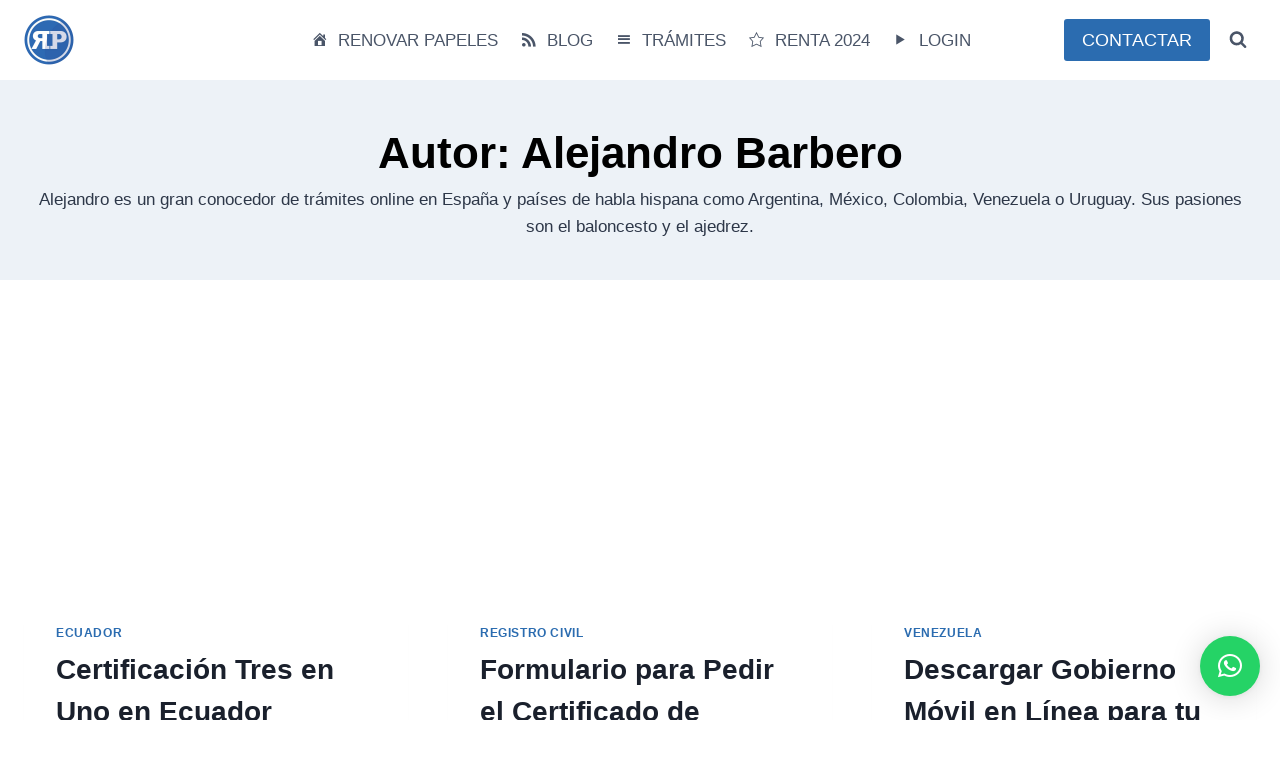

--- FILE ---
content_type: text/html; charset=UTF-8
request_url: https://www.renovarpapeles.com/author/imbarbero/
body_size: 31957
content:
<!doctype html>
<html lang="es" prefix="og: https://ogp.me/ns#" class="no-js" itemtype="https://schema.org/Blog" itemscope>
<head>
<meta charset="UTF-8">
<meta name="viewport" content="width=device-width, initial-scale=1, minimum-scale=1">
<style>img:is([sizes="auto" i], [sizes^="auto," i]) { contain-intrinsic-size: 3000px 1500px }</style>
<!-- Optimización para motores de búsqueda de Rank Math -  https://rankmath.com/ -->
<title>Alejandro Barbero</title>
<meta name="robots" content="follow, noindex"/>
<meta property="og:locale" content="es_ES" />
<meta property="og:type" content="profile" />
<meta property="og:title" content="Alejandro Barbero" />
<meta property="og:url" content="https://www.renovarpapeles.com/author/imbarbero/" />
<meta property="og:site_name" content="Renovar Papeles" />
<meta name="twitter:card" content="summary_large_image" />
<meta name="twitter:title" content="Alejandro Barbero" />
<meta name="twitter:label1" content="Nombre" />
<meta name="twitter:data1" content="Alejandro Barbero" />
<meta name="twitter:label2" content="Entradas" />
<meta name="twitter:data2" content="3903" />
<!-- /Plugin Rank Math WordPress SEO -->
<link rel='dns-prefetch' href='//use.fontawesome.com' />
<link rel="alternate" type="application/rss+xml" title="Renovar Papeles &raquo; Feed" href="https://www.renovarpapeles.com/feed/" />
<link rel="alternate" type="application/rss+xml" title="Renovar Papeles &raquo; Feed de los comentarios" href="https://www.renovarpapeles.com/comments/feed/" />
<script>document.documentElement.classList.remove( 'no-js' );</script>
<link rel="alternate" type="application/rss+xml" title="Renovar Papeles &raquo; Feed de entradas de Alejandro Barbero" href="https://www.renovarpapeles.com/author/imbarbero/feed/" />
<script>
window._wpemojiSettings = {"baseUrl":"https:\/\/s.w.org\/images\/core\/emoji\/16.0.1\/72x72\/","ext":".png","svgUrl":"https:\/\/s.w.org\/images\/core\/emoji\/16.0.1\/svg\/","svgExt":".svg","source":{"concatemoji":"https:\/\/www.renovarpapeles.com\/wp-includes\/js\/wp-emoji-release.min.js?ver=6.8.2"}};
/*! This file is auto-generated */
!function(s,n){var o,i,e;function c(e){try{var t={supportTests:e,timestamp:(new Date).valueOf()};sessionStorage.setItem(o,JSON.stringify(t))}catch(e){}}function p(e,t,n){e.clearRect(0,0,e.canvas.width,e.canvas.height),e.fillText(t,0,0);var t=new Uint32Array(e.getImageData(0,0,e.canvas.width,e.canvas.height).data),a=(e.clearRect(0,0,e.canvas.width,e.canvas.height),e.fillText(n,0,0),new Uint32Array(e.getImageData(0,0,e.canvas.width,e.canvas.height).data));return t.every(function(e,t){return e===a[t]})}function u(e,t){e.clearRect(0,0,e.canvas.width,e.canvas.height),e.fillText(t,0,0);for(var n=e.getImageData(16,16,1,1),a=0;a<n.data.length;a++)if(0!==n.data[a])return!1;return!0}function f(e,t,n,a){switch(t){case"flag":return n(e,"\ud83c\udff3\ufe0f\u200d\u26a7\ufe0f","\ud83c\udff3\ufe0f\u200b\u26a7\ufe0f")?!1:!n(e,"\ud83c\udde8\ud83c\uddf6","\ud83c\udde8\u200b\ud83c\uddf6")&&!n(e,"\ud83c\udff4\udb40\udc67\udb40\udc62\udb40\udc65\udb40\udc6e\udb40\udc67\udb40\udc7f","\ud83c\udff4\u200b\udb40\udc67\u200b\udb40\udc62\u200b\udb40\udc65\u200b\udb40\udc6e\u200b\udb40\udc67\u200b\udb40\udc7f");case"emoji":return!a(e,"\ud83e\udedf")}return!1}function g(e,t,n,a){var r="undefined"!=typeof WorkerGlobalScope&&self instanceof WorkerGlobalScope?new OffscreenCanvas(300,150):s.createElement("canvas"),o=r.getContext("2d",{willReadFrequently:!0}),i=(o.textBaseline="top",o.font="600 32px Arial",{});return e.forEach(function(e){i[e]=t(o,e,n,a)}),i}function t(e){var t=s.createElement("script");t.src=e,t.defer=!0,s.head.appendChild(t)}"undefined"!=typeof Promise&&(o="wpEmojiSettingsSupports",i=["flag","emoji"],n.supports={everything:!0,everythingExceptFlag:!0},e=new Promise(function(e){s.addEventListener("DOMContentLoaded",e,{once:!0})}),new Promise(function(t){var n=function(){try{var e=JSON.parse(sessionStorage.getItem(o));if("object"==typeof e&&"number"==typeof e.timestamp&&(new Date).valueOf()<e.timestamp+604800&&"object"==typeof e.supportTests)return e.supportTests}catch(e){}return null}();if(!n){if("undefined"!=typeof Worker&&"undefined"!=typeof OffscreenCanvas&&"undefined"!=typeof URL&&URL.createObjectURL&&"undefined"!=typeof Blob)try{var e="postMessage("+g.toString()+"("+[JSON.stringify(i),f.toString(),p.toString(),u.toString()].join(",")+"));",a=new Blob([e],{type:"text/javascript"}),r=new Worker(URL.createObjectURL(a),{name:"wpTestEmojiSupports"});return void(r.onmessage=function(e){c(n=e.data),r.terminate(),t(n)})}catch(e){}c(n=g(i,f,p,u))}t(n)}).then(function(e){for(var t in e)n.supports[t]=e[t],n.supports.everything=n.supports.everything&&n.supports[t],"flag"!==t&&(n.supports.everythingExceptFlag=n.supports.everythingExceptFlag&&n.supports[t]);n.supports.everythingExceptFlag=n.supports.everythingExceptFlag&&!n.supports.flag,n.DOMReady=!1,n.readyCallback=function(){n.DOMReady=!0}}).then(function(){return e}).then(function(){var e;n.supports.everything||(n.readyCallback(),(e=n.source||{}).concatemoji?t(e.concatemoji):e.wpemoji&&e.twemoji&&(t(e.twemoji),t(e.wpemoji)))}))}((window,document),window._wpemojiSettings);
</script>
<style id='wp-emoji-styles-inline-css'>
img.wp-smiley, img.emoji {
display: inline !important;
border: none !important;
box-shadow: none !important;
height: 1em !important;
width: 1em !important;
margin: 0 0.07em !important;
vertical-align: -0.1em !important;
background: none !important;
padding: 0 !important;
}
</style>
<!-- <link rel='stylesheet' id='wp-block-library-css' href='https://www.renovarpapeles.com/wp-includes/css/dist/block-library/style.min.css?ver=6.8.2' media='all' /> -->
<link rel="stylesheet" type="text/css" href="//www.renovarpapeles.com/wp-content/cache/wpfc-minified/epgptq2b/9nx4g.css" media="all"/>
<style id='classic-theme-styles-inline-css'>
/*! This file is auto-generated */
.wp-block-button__link{color:#fff;background-color:#32373c;border-radius:9999px;box-shadow:none;text-decoration:none;padding:calc(.667em + 2px) calc(1.333em + 2px);font-size:1.125em}.wp-block-file__button{background:#32373c;color:#fff;text-decoration:none}
</style>
<style id='font-awesome-svg-styles-default-inline-css'>
.svg-inline--fa {
display: inline-block;
height: 1em;
overflow: visible;
vertical-align: -.125em;
}
</style>
<!-- <link rel='stylesheet' id='font-awesome-svg-styles-css' href='https://www.renovarpapeles.com/wp-content/uploads/font-awesome/v6.4.0/css/svg-with-js.css' media='all' /> -->
<link rel="stylesheet" type="text/css" href="//www.renovarpapeles.com/wp-content/cache/wpfc-minified/ldsa5ggj/9nx4g.css" media="all"/>
<style id='font-awesome-svg-styles-inline-css'>
.wp-block-font-awesome-icon svg::before,
.wp-rich-text-font-awesome-icon svg::before {content: unset;}
</style>
<style id='global-styles-inline-css'>
:root{--wp--preset--aspect-ratio--square: 1;--wp--preset--aspect-ratio--4-3: 4/3;--wp--preset--aspect-ratio--3-4: 3/4;--wp--preset--aspect-ratio--3-2: 3/2;--wp--preset--aspect-ratio--2-3: 2/3;--wp--preset--aspect-ratio--16-9: 16/9;--wp--preset--aspect-ratio--9-16: 9/16;--wp--preset--color--black: #000000;--wp--preset--color--cyan-bluish-gray: #abb8c3;--wp--preset--color--white: #ffffff;--wp--preset--color--pale-pink: #f78da7;--wp--preset--color--vivid-red: #cf2e2e;--wp--preset--color--luminous-vivid-orange: #ff6900;--wp--preset--color--luminous-vivid-amber: #fcb900;--wp--preset--color--light-green-cyan: #7bdcb5;--wp--preset--color--vivid-green-cyan: #00d084;--wp--preset--color--pale-cyan-blue: #8ed1fc;--wp--preset--color--vivid-cyan-blue: #0693e3;--wp--preset--color--vivid-purple: #9b51e0;--wp--preset--color--theme-palette-1: var(--global-palette1);--wp--preset--color--theme-palette-2: var(--global-palette2);--wp--preset--color--theme-palette-3: var(--global-palette3);--wp--preset--color--theme-palette-4: var(--global-palette4);--wp--preset--color--theme-palette-5: var(--global-palette5);--wp--preset--color--theme-palette-6: var(--global-palette6);--wp--preset--color--theme-palette-7: var(--global-palette7);--wp--preset--color--theme-palette-8: var(--global-palette8);--wp--preset--color--theme-palette-9: var(--global-palette9);--wp--preset--gradient--vivid-cyan-blue-to-vivid-purple: linear-gradient(135deg,rgba(6,147,227,1) 0%,rgb(155,81,224) 100%);--wp--preset--gradient--light-green-cyan-to-vivid-green-cyan: linear-gradient(135deg,rgb(122,220,180) 0%,rgb(0,208,130) 100%);--wp--preset--gradient--luminous-vivid-amber-to-luminous-vivid-orange: linear-gradient(135deg,rgba(252,185,0,1) 0%,rgba(255,105,0,1) 100%);--wp--preset--gradient--luminous-vivid-orange-to-vivid-red: linear-gradient(135deg,rgba(255,105,0,1) 0%,rgb(207,46,46) 100%);--wp--preset--gradient--very-light-gray-to-cyan-bluish-gray: linear-gradient(135deg,rgb(238,238,238) 0%,rgb(169,184,195) 100%);--wp--preset--gradient--cool-to-warm-spectrum: linear-gradient(135deg,rgb(74,234,220) 0%,rgb(151,120,209) 20%,rgb(207,42,186) 40%,rgb(238,44,130) 60%,rgb(251,105,98) 80%,rgb(254,248,76) 100%);--wp--preset--gradient--blush-light-purple: linear-gradient(135deg,rgb(255,206,236) 0%,rgb(152,150,240) 100%);--wp--preset--gradient--blush-bordeaux: linear-gradient(135deg,rgb(254,205,165) 0%,rgb(254,45,45) 50%,rgb(107,0,62) 100%);--wp--preset--gradient--luminous-dusk: linear-gradient(135deg,rgb(255,203,112) 0%,rgb(199,81,192) 50%,rgb(65,88,208) 100%);--wp--preset--gradient--pale-ocean: linear-gradient(135deg,rgb(255,245,203) 0%,rgb(182,227,212) 50%,rgb(51,167,181) 100%);--wp--preset--gradient--electric-grass: linear-gradient(135deg,rgb(202,248,128) 0%,rgb(113,206,126) 100%);--wp--preset--gradient--midnight: linear-gradient(135deg,rgb(2,3,129) 0%,rgb(40,116,252) 100%);--wp--preset--font-size--small: var(--global-font-size-small);--wp--preset--font-size--medium: var(--global-font-size-medium);--wp--preset--font-size--large: var(--global-font-size-large);--wp--preset--font-size--x-large: 42px;--wp--preset--font-size--larger: var(--global-font-size-larger);--wp--preset--font-size--xxlarge: var(--global-font-size-xxlarge);--wp--preset--spacing--20: 0.44rem;--wp--preset--spacing--30: 0.67rem;--wp--preset--spacing--40: 1rem;--wp--preset--spacing--50: 1.5rem;--wp--preset--spacing--60: 2.25rem;--wp--preset--spacing--70: 3.38rem;--wp--preset--spacing--80: 5.06rem;--wp--preset--shadow--natural: 6px 6px 9px rgba(0, 0, 0, 0.2);--wp--preset--shadow--deep: 12px 12px 50px rgba(0, 0, 0, 0.4);--wp--preset--shadow--sharp: 6px 6px 0px rgba(0, 0, 0, 0.2);--wp--preset--shadow--outlined: 6px 6px 0px -3px rgba(255, 255, 255, 1), 6px 6px rgba(0, 0, 0, 1);--wp--preset--shadow--crisp: 6px 6px 0px rgba(0, 0, 0, 1);}:where(.is-layout-flex){gap: 0.5em;}:where(.is-layout-grid){gap: 0.5em;}body .is-layout-flex{display: flex;}.is-layout-flex{flex-wrap: wrap;align-items: center;}.is-layout-flex > :is(*, div){margin: 0;}body .is-layout-grid{display: grid;}.is-layout-grid > :is(*, div){margin: 0;}:where(.wp-block-columns.is-layout-flex){gap: 2em;}:where(.wp-block-columns.is-layout-grid){gap: 2em;}:where(.wp-block-post-template.is-layout-flex){gap: 1.25em;}:where(.wp-block-post-template.is-layout-grid){gap: 1.25em;}.has-black-color{color: var(--wp--preset--color--black) !important;}.has-cyan-bluish-gray-color{color: var(--wp--preset--color--cyan-bluish-gray) !important;}.has-white-color{color: var(--wp--preset--color--white) !important;}.has-pale-pink-color{color: var(--wp--preset--color--pale-pink) !important;}.has-vivid-red-color{color: var(--wp--preset--color--vivid-red) !important;}.has-luminous-vivid-orange-color{color: var(--wp--preset--color--luminous-vivid-orange) !important;}.has-luminous-vivid-amber-color{color: var(--wp--preset--color--luminous-vivid-amber) !important;}.has-light-green-cyan-color{color: var(--wp--preset--color--light-green-cyan) !important;}.has-vivid-green-cyan-color{color: var(--wp--preset--color--vivid-green-cyan) !important;}.has-pale-cyan-blue-color{color: var(--wp--preset--color--pale-cyan-blue) !important;}.has-vivid-cyan-blue-color{color: var(--wp--preset--color--vivid-cyan-blue) !important;}.has-vivid-purple-color{color: var(--wp--preset--color--vivid-purple) !important;}.has-black-background-color{background-color: var(--wp--preset--color--black) !important;}.has-cyan-bluish-gray-background-color{background-color: var(--wp--preset--color--cyan-bluish-gray) !important;}.has-white-background-color{background-color: var(--wp--preset--color--white) !important;}.has-pale-pink-background-color{background-color: var(--wp--preset--color--pale-pink) !important;}.has-vivid-red-background-color{background-color: var(--wp--preset--color--vivid-red) !important;}.has-luminous-vivid-orange-background-color{background-color: var(--wp--preset--color--luminous-vivid-orange) !important;}.has-luminous-vivid-amber-background-color{background-color: var(--wp--preset--color--luminous-vivid-amber) !important;}.has-light-green-cyan-background-color{background-color: var(--wp--preset--color--light-green-cyan) !important;}.has-vivid-green-cyan-background-color{background-color: var(--wp--preset--color--vivid-green-cyan) !important;}.has-pale-cyan-blue-background-color{background-color: var(--wp--preset--color--pale-cyan-blue) !important;}.has-vivid-cyan-blue-background-color{background-color: var(--wp--preset--color--vivid-cyan-blue) !important;}.has-vivid-purple-background-color{background-color: var(--wp--preset--color--vivid-purple) !important;}.has-black-border-color{border-color: var(--wp--preset--color--black) !important;}.has-cyan-bluish-gray-border-color{border-color: var(--wp--preset--color--cyan-bluish-gray) !important;}.has-white-border-color{border-color: var(--wp--preset--color--white) !important;}.has-pale-pink-border-color{border-color: var(--wp--preset--color--pale-pink) !important;}.has-vivid-red-border-color{border-color: var(--wp--preset--color--vivid-red) !important;}.has-luminous-vivid-orange-border-color{border-color: var(--wp--preset--color--luminous-vivid-orange) !important;}.has-luminous-vivid-amber-border-color{border-color: var(--wp--preset--color--luminous-vivid-amber) !important;}.has-light-green-cyan-border-color{border-color: var(--wp--preset--color--light-green-cyan) !important;}.has-vivid-green-cyan-border-color{border-color: var(--wp--preset--color--vivid-green-cyan) !important;}.has-pale-cyan-blue-border-color{border-color: var(--wp--preset--color--pale-cyan-blue) !important;}.has-vivid-cyan-blue-border-color{border-color: var(--wp--preset--color--vivid-cyan-blue) !important;}.has-vivid-purple-border-color{border-color: var(--wp--preset--color--vivid-purple) !important;}.has-vivid-cyan-blue-to-vivid-purple-gradient-background{background: var(--wp--preset--gradient--vivid-cyan-blue-to-vivid-purple) !important;}.has-light-green-cyan-to-vivid-green-cyan-gradient-background{background: var(--wp--preset--gradient--light-green-cyan-to-vivid-green-cyan) !important;}.has-luminous-vivid-amber-to-luminous-vivid-orange-gradient-background{background: var(--wp--preset--gradient--luminous-vivid-amber-to-luminous-vivid-orange) !important;}.has-luminous-vivid-orange-to-vivid-red-gradient-background{background: var(--wp--preset--gradient--luminous-vivid-orange-to-vivid-red) !important;}.has-very-light-gray-to-cyan-bluish-gray-gradient-background{background: var(--wp--preset--gradient--very-light-gray-to-cyan-bluish-gray) !important;}.has-cool-to-warm-spectrum-gradient-background{background: var(--wp--preset--gradient--cool-to-warm-spectrum) !important;}.has-blush-light-purple-gradient-background{background: var(--wp--preset--gradient--blush-light-purple) !important;}.has-blush-bordeaux-gradient-background{background: var(--wp--preset--gradient--blush-bordeaux) !important;}.has-luminous-dusk-gradient-background{background: var(--wp--preset--gradient--luminous-dusk) !important;}.has-pale-ocean-gradient-background{background: var(--wp--preset--gradient--pale-ocean) !important;}.has-electric-grass-gradient-background{background: var(--wp--preset--gradient--electric-grass) !important;}.has-midnight-gradient-background{background: var(--wp--preset--gradient--midnight) !important;}.has-small-font-size{font-size: var(--wp--preset--font-size--small) !important;}.has-medium-font-size{font-size: var(--wp--preset--font-size--medium) !important;}.has-large-font-size{font-size: var(--wp--preset--font-size--large) !important;}.has-x-large-font-size{font-size: var(--wp--preset--font-size--x-large) !important;}
:where(.wp-block-post-template.is-layout-flex){gap: 1.25em;}:where(.wp-block-post-template.is-layout-grid){gap: 1.25em;}
:where(.wp-block-columns.is-layout-flex){gap: 2em;}:where(.wp-block-columns.is-layout-grid){gap: 2em;}
:root :where(.wp-block-pullquote){font-size: 1.5em;line-height: 1.6;}
</style>
<!-- <link rel='stylesheet' id='contact-form-7-css' href='https://www.renovarpapeles.com/wp-content/plugins/contact-form-7/includes/css/styles.css?ver=6.0.6' media='all' /> -->
<!-- <link rel='stylesheet' id='ez-toc-css' href='https://www.renovarpapeles.com/wp-content/plugins/easy-table-of-contents/assets/css/screen.min.css?ver=2.0.74' media='all' /> -->
<link rel="stylesheet" type="text/css" href="//www.renovarpapeles.com/wp-content/cache/wpfc-minified/7nba60mn/9nx4g.css" media="all"/>
<style id='ez-toc-inline-css'>
div#ez-toc-container .ez-toc-title {font-size: 100%;}div#ez-toc-container .ez-toc-title {font-weight: 500;}div#ez-toc-container ul li , div#ez-toc-container ul li a {font-size: 90%;}div#ez-toc-container ul li , div#ez-toc-container ul li a {font-weight: 500;}div#ez-toc-container nav ul ul li {font-size: 90%;}div#ez-toc-container {background: #fafafa;border: 1px solid #ffffff;}div#ez-toc-container p.ez-toc-title , #ez-toc-container .ez_toc_custom_title_icon , #ez-toc-container .ez_toc_custom_toc_icon {color: #333333;}div#ez-toc-container ul.ez-toc-list a {color: #428bca;}div#ez-toc-container ul.ez-toc-list a:hover {color: #2a6496;}div#ez-toc-container ul.ez-toc-list a:visited {color: #428bca;}
</style>
<!-- <link rel='stylesheet' id='kadence-global-css' href='https://www.renovarpapeles.com/wp-content/themes/kadence/assets/css/global.min.css?ver=1.2.5' media='all' /> -->
<link rel="stylesheet" type="text/css" href="//www.renovarpapeles.com/wp-content/cache/wpfc-minified/qk9bftq/9nx4g.css" media="all"/>
<style id='kadence-global-inline-css'>
/* Kadence Base CSS */
:root{--global-palette1:#2B6CB0;--global-palette2:#215387;--global-palette3:#1A202C;--global-palette4:#2D3748;--global-palette5:#4A5568;--global-palette6:#718096;--global-palette7:#EDF2F7;--global-palette8:#F7FAFC;--global-palette9:#ffffff;--global-palette9rgb:255, 255, 255;--global-palette-highlight:var(--global-palette1);--global-palette-highlight-alt:var(--global-palette2);--global-palette-highlight-alt2:var(--global-palette9);--global-palette-btn-bg:var(--global-palette1);--global-palette-btn-bg-hover:var(--global-palette2);--global-palette-btn:var(--global-palette9);--global-palette-btn-hover:var(--global-palette9);--global-body-font-family:-apple-system,BlinkMacSystemFont,"Segoe UI",Roboto,Oxygen-Sans,Ubuntu,Cantarell,"Helvetica Neue",sans-serif, "Apple Color Emoji", "Segoe UI Emoji", "Segoe UI Symbol";--global-heading-font-family:inherit;--global-primary-nav-font-family:inherit;--global-fallback-font:sans-serif;--global-display-fallback-font:sans-serif;--global-content-width:1290px;--global-content-narrow-width:842px;--global-content-edge-padding:1.5rem;--global-content-boxed-padding:2rem;--global-calc-content-width:calc(1290px - var(--global-content-edge-padding) - var(--global-content-edge-padding) );--wp--style--global--content-size:var(--global-calc-content-width);}.wp-site-blocks{--global-vw:calc( 100vw - ( 0.5 * var(--scrollbar-offset)));}body{background:var(--global-palette9);}body, input, select, optgroup, textarea{font-weight:400;font-size:17px;line-height:1.6;font-family:var(--global-body-font-family);color:var(--global-palette4);}.content-bg, body.content-style-unboxed .site{background:var(--global-palette9);}h1,h2,h3,h4,h5,h6{font-family:var(--global-heading-font-family);}h1{font-weight:700;font-size:32px;line-height:1.5;color:var(--global-palette3);}h2{font-weight:700;font-size:28px;line-height:1.5;color:var(--global-palette3);}h3{font-weight:700;font-size:24px;line-height:1.5;color:var(--global-palette3);}h4{font-weight:700;font-size:22px;line-height:1.5;color:var(--global-palette4);}h5{font-weight:700;font-size:20px;line-height:1.5;color:var(--global-palette4);}h6{font-weight:700;font-size:18px;line-height:1.5;color:var(--global-palette5);}.entry-hero .kadence-breadcrumbs{max-width:1290px;}.site-container, .site-header-row-layout-contained, .site-footer-row-layout-contained, .entry-hero-layout-contained, .comments-area, .alignfull > .wp-block-cover__inner-container, .alignwide > .wp-block-cover__inner-container{max-width:var(--global-content-width);}.content-width-narrow .content-container.site-container, .content-width-narrow .hero-container.site-container{max-width:var(--global-content-narrow-width);}@media all and (min-width: 1520px){.wp-site-blocks .content-container  .alignwide{margin-left:-115px;margin-right:-115px;width:unset;max-width:unset;}}@media all and (min-width: 1102px){.content-width-narrow .wp-site-blocks .content-container .alignwide{margin-left:-130px;margin-right:-130px;width:unset;max-width:unset;}}.content-style-boxed .wp-site-blocks .entry-content .alignwide{margin-left:calc( -1 * var( --global-content-boxed-padding ) );margin-right:calc( -1 * var( --global-content-boxed-padding ) );}.content-area{margin-top:5rem;margin-bottom:5rem;}@media all and (max-width: 1024px){.content-area{margin-top:3rem;margin-bottom:3rem;}}@media all and (max-width: 767px){.content-area{margin-top:2rem;margin-bottom:2rem;}}@media all and (max-width: 1024px){:root{--global-content-boxed-padding:2rem;}}@media all and (max-width: 767px){:root{--global-content-boxed-padding:1.5rem;}}.entry-content-wrap{padding:2rem;}@media all and (max-width: 1024px){.entry-content-wrap{padding:2rem;}}@media all and (max-width: 767px){.entry-content-wrap{padding:1.5rem;}}.entry.single-entry{box-shadow:0px 15px 15px -10px rgba(0,0,0,0.05);}.entry.loop-entry{box-shadow:0px 15px 15px -10px rgba(0,0,0,0.05);}.loop-entry .entry-content-wrap{padding:2rem;}@media all and (max-width: 1024px){.loop-entry .entry-content-wrap{padding:2rem;}}@media all and (max-width: 767px){.loop-entry .entry-content-wrap{padding:1.5rem;}}button, .button, .wp-block-button__link, input[type="button"], input[type="reset"], input[type="submit"], .fl-button, .elementor-button-wrapper .elementor-button{box-shadow:0px 0px 0px -7px rgba(0,0,0,0);}button:hover, button:focus, button:active, .button:hover, .button:focus, .button:active, .wp-block-button__link:hover, .wp-block-button__link:focus, .wp-block-button__link:active, input[type="button"]:hover, input[type="button"]:focus, input[type="button"]:active, input[type="reset"]:hover, input[type="reset"]:focus, input[type="reset"]:active, input[type="submit"]:hover, input[type="submit"]:focus, input[type="submit"]:active, .elementor-button-wrapper .elementor-button:hover, .elementor-button-wrapper .elementor-button:focus, .elementor-button-wrapper .elementor-button:active{box-shadow:0px 15px 25px -7px rgba(0,0,0,0.1);}.kb-button.kb-btn-global-outline.kb-btn-global-inherit{padding-top:calc(px - 2px);padding-right:calc(px - 2px);padding-bottom:calc(px - 2px);padding-left:calc(px - 2px);}@media all and (min-width: 1025px){.transparent-header .entry-hero .entry-hero-container-inner{padding-top:80px;}}@media all and (max-width: 1024px){.mobile-transparent-header .entry-hero .entry-hero-container-inner{padding-top:80px;}}@media all and (max-width: 767px){.mobile-transparent-header .entry-hero .entry-hero-container-inner{padding-top:80px;}}
/* Kadence Header CSS */
@media all and (max-width: 1024px){.mobile-transparent-header #masthead{position:absolute;left:0px;right:0px;z-index:100;}.kadence-scrollbar-fixer.mobile-transparent-header #masthead{right:var(--scrollbar-offset,0);}.mobile-transparent-header #masthead, .mobile-transparent-header .site-top-header-wrap .site-header-row-container-inner, .mobile-transparent-header .site-main-header-wrap .site-header-row-container-inner, .mobile-transparent-header .site-bottom-header-wrap .site-header-row-container-inner{background:transparent;}.site-header-row-tablet-layout-fullwidth, .site-header-row-tablet-layout-standard{padding:0px;}}@media all and (min-width: 1025px){.transparent-header #masthead{position:absolute;left:0px;right:0px;z-index:100;}.transparent-header.kadence-scrollbar-fixer #masthead{right:var(--scrollbar-offset,0);}.transparent-header #masthead, .transparent-header .site-top-header-wrap .site-header-row-container-inner, .transparent-header .site-main-header-wrap .site-header-row-container-inner, .transparent-header .site-bottom-header-wrap .site-header-row-container-inner{background:transparent;}}.site-branding a.brand img{max-width:50px;}.site-branding a.brand img.svg-logo-image{width:50px;}@media all and (max-width: 1024px){.site-branding a.brand img{max-width:40px;}.site-branding a.brand img.svg-logo-image{width:40px;}}@media all and (max-width: 767px){.site-branding a.brand img{max-width:40px;}.site-branding a.brand img.svg-logo-image{width:40px;}}.site-branding{padding:0px 0px 0px 0px;}#masthead, #masthead .kadence-sticky-header.item-is-fixed:not(.item-at-start):not(.site-header-row-container):not(.site-main-header-wrap), #masthead .kadence-sticky-header.item-is-fixed:not(.item-at-start) > .site-header-row-container-inner{background:#ffffff;}.site-main-header-inner-wrap{min-height:80px;}.header-navigation[class*="header-navigation-style-underline"] .header-menu-container.primary-menu-container>ul>li>a:after{width:calc( 100% - 1.2em);}.main-navigation .primary-menu-container > ul > li.menu-item > a{padding-left:calc(1.2em / 2);padding-right:calc(1.2em / 2);padding-top:0.6em;padding-bottom:0.6em;color:var(--global-palette5);}.main-navigation .primary-menu-container > ul > li.menu-item .dropdown-nav-special-toggle{right:calc(1.2em / 2);}.main-navigation .primary-menu-container > ul > li.menu-item > a:hover{color:var(--global-palette-highlight);}.main-navigation .primary-menu-container > ul > li.menu-item.current-menu-item > a{color:var(--global-palette3);}.header-navigation .header-menu-container ul ul.sub-menu, .header-navigation .header-menu-container ul ul.submenu{background:var(--global-palette3);box-shadow:0px 2px 13px 0px rgba(0,0,0,0.1);}.header-navigation .header-menu-container ul ul li.menu-item, .header-menu-container ul.menu > li.kadence-menu-mega-enabled > ul > li.menu-item > a{border-bottom:1px solid rgba(255,255,255,0.1);}.header-navigation .header-menu-container ul ul li.menu-item > a{width:200px;padding-top:1em;padding-bottom:1em;color:var(--global-palette8);font-size:12px;}.header-navigation .header-menu-container ul ul li.menu-item > a:hover{color:var(--global-palette9);background:var(--global-palette4);}.header-navigation .header-menu-container ul ul li.menu-item.current-menu-item > a{color:var(--global-palette9);background:var(--global-palette4);}.mobile-toggle-open-container .menu-toggle-open, .mobile-toggle-open-container .menu-toggle-open:focus{color:var(--global-palette5);padding:0.4em 0.6em 0.4em 0.6em;font-size:14px;}.mobile-toggle-open-container .menu-toggle-open.menu-toggle-style-bordered{border:1px solid currentColor;}.mobile-toggle-open-container .menu-toggle-open .menu-toggle-icon{font-size:20px;}.mobile-toggle-open-container .menu-toggle-open:hover, .mobile-toggle-open-container .menu-toggle-open:focus-visible{color:var(--global-palette-highlight);}.mobile-navigation ul li{font-size:14px;}.mobile-navigation ul li a{padding-top:1em;padding-bottom:1em;}.mobile-navigation ul li > a, .mobile-navigation ul li.menu-item-has-children > .drawer-nav-drop-wrap{color:var(--global-palette8);}.mobile-navigation ul li.current-menu-item > a, .mobile-navigation ul li.current-menu-item.menu-item-has-children > .drawer-nav-drop-wrap{color:var(--global-palette-highlight);}.mobile-navigation ul li.menu-item-has-children .drawer-nav-drop-wrap, .mobile-navigation ul li:not(.menu-item-has-children) a{border-bottom:1px solid rgba(255,255,255,0.1);}.mobile-navigation:not(.drawer-navigation-parent-toggle-true) ul li.menu-item-has-children .drawer-nav-drop-wrap button{border-left:1px solid rgba(255,255,255,0.1);}#mobile-drawer .drawer-header .drawer-toggle{padding:0.6em 0.15em 0.6em 0.15em;font-size:24px;}#main-header .header-button{border:2px none transparent;box-shadow:0px 0px 0px -7px rgba(0,0,0,0);}#main-header .header-button:hover{box-shadow:0px 15px 25px -7px rgba(0,0,0,0.1);}.search-toggle-open-container .search-toggle-open{color:var(--global-palette5);}.search-toggle-open-container .search-toggle-open.search-toggle-style-bordered{border:1px solid currentColor;}.search-toggle-open-container .search-toggle-open .search-toggle-icon{font-size:1em;}.search-toggle-open-container .search-toggle-open:hover, .search-toggle-open-container .search-toggle-open:focus{color:var(--global-palette-highlight);}#search-drawer .drawer-inner{background:rgba(9, 12, 16, 0.97);}
/* Kadence Footer CSS */
.site-middle-footer-wrap .site-footer-row-container-inner{background:#2d3748;}.site-middle-footer-inner-wrap{padding-top:0px;padding-bottom:0px;grid-column-gap:30px;grid-row-gap:30px;}.site-middle-footer-inner-wrap .widget{margin-bottom:30px;}.site-middle-footer-inner-wrap .site-footer-section:not(:last-child):after{right:calc(-30px / 2);}.site-top-footer-wrap .site-footer-row-container-inner{background:#2d3748;}.site-top-footer-inner-wrap{padding-top:30px;padding-bottom:0px;grid-column-gap:30px;grid-row-gap:30px;}.site-top-footer-inner-wrap .widget{margin-bottom:30px;}.site-top-footer-inner-wrap .site-footer-section:not(:last-child):after{right:calc(-30px / 2);}.site-bottom-footer-wrap .site-footer-row-container-inner{background:#2d3748;}.site-bottom-footer-inner-wrap{padding-top:0px;padding-bottom:30px;grid-column-gap:30px;}.site-bottom-footer-inner-wrap .widget{margin-bottom:30px;}.site-bottom-footer-inner-wrap .site-footer-section:not(:last-child):after{right:calc(-30px / 2);}.footer-social-wrap .footer-social-inner-wrap{font-size:1em;gap:0.8em;}.site-footer .site-footer-wrap .site-footer-section .footer-social-wrap .footer-social-inner-wrap .social-button{color:var(--global-palette9);background:#4a5568;border:2px none transparent;border-radius:50px;}.site-footer .site-footer-wrap .site-footer-section .footer-social-wrap .footer-social-inner-wrap .social-button:hover{color:var(--global-palette9);background:#2b6cb0;}#colophon .footer-navigation .footer-menu-container > ul > li > a{padding-left:calc(1.2em / 2);padding-right:calc(1.2em / 2);padding-top:calc(0.6em / 2);padding-bottom:calc(0.6em / 2);color:var(--global-palette5);}#colophon .footer-navigation .footer-menu-container > ul li a:hover{color:var(--global-palette-highlight);}#colophon .footer-navigation .footer-menu-container > ul li.current-menu-item > a{color:var(--global-palette3);}
</style>
<!-- <link rel='stylesheet' id='kadence-header-css' href='https://www.renovarpapeles.com/wp-content/themes/kadence/assets/css/header.min.css?ver=1.2.5' media='all' /> -->
<!-- <link rel='stylesheet' id='kadence-content-css' href='https://www.renovarpapeles.com/wp-content/themes/kadence/assets/css/content.min.css?ver=1.2.5' media='all' /> -->
<!-- <link rel='stylesheet' id='kadence-footer-css' href='https://www.renovarpapeles.com/wp-content/themes/kadence/assets/css/footer.min.css?ver=1.2.5' media='all' /> -->
<link rel="stylesheet" type="text/css" href="//www.renovarpapeles.com/wp-content/cache/wpfc-minified/kom75ikx/9nx4g.css" media="all"/>
<link rel='stylesheet' id='font-awesome-official-css' href='https://use.fontawesome.com/releases/v6.4.0/css/all.css' media='all' integrity="sha384-iw3OoTErCYJJB9mCa8LNS2hbsQ7M3C0EpIsO/H5+EGAkPGc6rk+V8i04oW/K5xq0" crossorigin="anonymous" />
<style id='akismet-widget-style-inline-css'>
.a-stats {
--akismet-color-mid-green: #357b49;
--akismet-color-white: #fff;
--akismet-color-light-grey: #f6f7f7;
max-width: 350px;
width: auto;
}
.a-stats * {
all: unset;
box-sizing: border-box;
}
.a-stats strong {
font-weight: 600;
}
.a-stats a.a-stats__link,
.a-stats a.a-stats__link:visited,
.a-stats a.a-stats__link:active {
background: var(--akismet-color-mid-green);
border: none;
box-shadow: none;
border-radius: 8px;
color: var(--akismet-color-white);
cursor: pointer;
display: block;
font-family: -apple-system, BlinkMacSystemFont, 'Segoe UI', 'Roboto', 'Oxygen-Sans', 'Ubuntu', 'Cantarell', 'Helvetica Neue', sans-serif;
font-weight: 500;
padding: 12px;
text-align: center;
text-decoration: none;
transition: all 0.2s ease;
}
/* Extra specificity to deal with TwentyTwentyOne focus style */
.widget .a-stats a.a-stats__link:focus {
background: var(--akismet-color-mid-green);
color: var(--akismet-color-white);
text-decoration: none;
}
.a-stats a.a-stats__link:hover {
filter: brightness(110%);
box-shadow: 0 4px 12px rgba(0, 0, 0, 0.06), 0 0 2px rgba(0, 0, 0, 0.16);
}
.a-stats .count {
color: var(--akismet-color-white);
display: block;
font-size: 1.5em;
line-height: 1.4;
padding: 0 13px;
white-space: nowrap;
}
</style>
<!-- <link rel='stylesheet' id='qlwapp-frontend-css' href='https://www.renovarpapeles.com/wp-content/plugins/wp-whatsapp-chat/build/frontend/css/style.css?ver=7.7.1' media='all' /> -->
<!-- <link rel='stylesheet' id='kadence-rankmath-css' href='https://www.renovarpapeles.com/wp-content/themes/kadence/assets/css/rankmath.min.css?ver=1.2.5' media='all' /> -->
<link rel="stylesheet" type="text/css" href="//www.renovarpapeles.com/wp-content/cache/wpfc-minified/327ar4x/9nx4g.css" media="all"/>
<style id='kadence-blocks-global-variables-inline-css'>
:root {--global-kb-font-size-sm:clamp(0.8rem, 0.73rem + 0.217vw, 0.9rem);--global-kb-font-size-md:clamp(1.1rem, 0.995rem + 0.326vw, 1.25rem);--global-kb-font-size-lg:clamp(1.75rem, 1.576rem + 0.543vw, 2rem);--global-kb-font-size-xl:clamp(2.25rem, 1.728rem + 1.63vw, 3rem);--global-kb-font-size-xxl:clamp(2.5rem, 1.456rem + 3.26vw, 4rem);--global-kb-font-size-xxxl:clamp(2.75rem, 0.489rem + 7.065vw, 6rem);}
</style>
<link rel='stylesheet' id='font-awesome-official-v4shim-css' href='https://use.fontawesome.com/releases/v6.4.0/css/v4-shims.css' media='all' integrity="sha384-TjXU13dTMPo+5ZlOUI1IGXvpmajjoetPqbUJqTx+uZ1bGwylKHNEItuVe/mg/H6l" crossorigin="anonymous" />
<script src='//www.renovarpapeles.com/wp-content/cache/wpfc-minified/6nx0bapd/9nx4g.js' type="text/javascript"></script>
<!-- <script src="https://www.renovarpapeles.com/wp-includes/js/jquery/jquery.min.js?ver=3.7.1" id="jquery-core-js"></script> -->
<!-- <script src="https://www.renovarpapeles.com/wp-includes/js/jquery/jquery-migrate.min.js?ver=3.4.1" id="jquery-migrate-js"></script> -->
<link rel="https://api.w.org/" href="https://www.renovarpapeles.com/wp-json/" /><link rel="alternate" title="JSON" type="application/json" href="https://www.renovarpapeles.com/wp-json/wp/v2/users/9" /><link rel="EditURI" type="application/rsd+xml" title="RSD" href="https://www.renovarpapeles.com/xmlrpc.php?rsd" />
<meta name="generator" content="WordPress 6.8.2" />
<link rel="icon" href="https://www.renovarpapeles.com/wp-content/uploads/cropped-logo-rp-2-32x32.png" sizes="32x32" />
<link rel="icon" href="https://www.renovarpapeles.com/wp-content/uploads/cropped-logo-rp-2-192x192.png" sizes="192x192" />
<link rel="apple-touch-icon" href="https://www.renovarpapeles.com/wp-content/uploads/cropped-logo-rp-2-180x180.png" />
<meta name="msapplication-TileImage" content="https://www.renovarpapeles.com/wp-content/uploads/cropped-logo-rp-2-270x270.png" />
<style id="wp-custom-css">
h3.jega_post_title, h3.jega_post_title a
{
text-transform:uppercase;
}
@media screen and ( max-width: 782px ) {
.subb, #subb
{
margin-top:-60px;
}
}
.jeg_meta_category a
{
font-size:16px;color:#204189;text-transform:uppercase;
text-decoration:underline;
}
.count
{
display:none
}
body
{
word-wrap: break-word;
overflow-wrap: break-word;
}
.jeg_menu_footer li a
{
color:#ffffff;
}
.jeg_post_tags
{
font-size:13px;
}
.jeg_meta_category a
{
text-decoration:underline;
text-transform:uppercase;
color:#1a3f8a;
}
.entry-header .jeg_meta_category
{
display:inline!important;
}
.jeg_meta_category, #jeg_meta_category
{
text-transform:uppercase;
text-decoration:underline; 
}
.jeg_meta_author a
{
text-decoration:underline;
}
.jeg_thumb .jeg_post_category a
{
color:#ffffff;
}
.grupCategories
{
background-color:#ffffff; 
width:100%; 
}
.titol h1
{
display:none;
}
.jeg_search_wrapper
{
/* width:400px;*/
}
#caixetaCat, #caixetaCat3
{
width:280px;height:280px;padding:10px;
}
#caixetaCat3
{
width:350px;height:350px;padding:20px;
}
#caixetaCatPage
{
width:250px;height:250px;padding:10px;
}
p.caixetaCat
{
text-align:center;
margin-top:0px;
}
#caixetaMini
{
width:180px;height:180px;padding:10px;
}
h2.caixetaCat
{
text-align:center;
margin-top:-10px;
}
.grupCaixa
{
float:left;
} 
@media (max-width:400px)
{
h2.caixetaCat
{
margin-top:-30px;
}
p.caixetaCat
{
margin-top:-15px;
}
#caixetaCat
{
}
.grupCaixa
{
/*margin-left:30px;*/
float:none;
} 
#caixetaCat3
{
width:250px;height:250px;padding:10px;
}
}
@media (max-width:600px)
{
.grupCategories
{
height:auto!important; 
}
h2.caixetaCat
{
margin-top:-15px;
}
.grupCaixa
{
/*margin-left:60px;*/
text-align:center;
float:none;
} 
p.caixetaCat
{
margin-top:-10px;
/*margin-left:-80px;*/
}
#caixetaCat3
{
margin-left:-20px; width:290px;height:290px;padding:10px;
}
}
.caixaTramites
{
/*font-size:22px;
*/color:#ffffff;background:#f7f7f7;min-height:250px!important;padding:35px;
background-repeat: no-repeat; background-position: center; margin-bottom:10px;
height:auto!important;
margin-bottom:20px!important;
} 
@media screen and ( max-width: 782px ) {
.caixaTramites
{
font-size:15px;
padding:15px;
}
}
.caixetaMini
{
text-align:center;
}
.caixetaMini p
{
text-align:center;
}
.caixetaMini a
{
font-size:15px!important;
}
.caixetaCat a
{
font-size:23px!important;
}
p
{
font-size: 100%!important;
}
.jeg_about p
{
font-size:14px;
line-height:20px;
}
.jeg_thumb .jeg_post_category a
{
color:#ffffff;
}
.jnews_category_content_wrapper .jeg_thumb
{
width:0px;
}
.pt-cv-content-item
{
min-height:300px;
height:auto!important;
}
a.panel-title 
{
font-size:25px;
padding-bottom:15px;
}
.content-area {
margin-top: 2rem;
margin-bottom: 5rem;
}
.post-title .entry-taxonomies, .post-title .entry-taxonomies a {
font-style: normal;
font-weight: 600;
font-size: 20px;
font-family: Rubik, sans-serif;
color: #ffffff;
font-weight:bold;
}
input:not([type="submit"]), select, textarea {
display: inline-block;
background: #fff;
border: 1px solid #e0e0e0;
border-radius: 0;
padding: 7px 14px;
height: 40px;
outline: none;
font-size: 14px;
font-weight: 300;
margin: 0;
width: 80%;
height: 55px;
width: 85%;
max-width: 100%;
-webkit-transition: all .2s ease;
transition: .25s ease;
box-shadow: none;
} 
h1
{
font-size:2.6em;
}
h2, h1
{
text-transform:none!important;
}
.mayuscules
{
text-transform:uppercase!important;
}
.footer-widget-area-inner ul
{
list-style-type: none;
}
.footer-widget-area-inner a
{
color:#fff;
}
body
{
word-break: break-word;
}
/*AFEGIT 200423 */
.titlesT
{
font-size:2em;
color:#125cd6;
}
.jeg_block_title
{
margin-top:20px!important;;
font-size:1.3em!important;
border-bottom: 2px solid #eee;
margin-bottom:20px!important;
}
.jeg_block_title strong
{
color:#125cd6;
}
.jeg_thumbs
{
display:none;
}
.category-fotos
{
width:30%;float:left;
margin-right:20px;
}
h3
{
text-transform:none;
font-size:1.4em!important;
}
.jeg_post
{
margin-bottom:30px!important;
}
.jeg_postsmall 
{
font-size:0.7em!important;
font-weight:normal;
margin-left:10px;
}
.minitext
{
font-size:0.6em!important;
}
.jeg_meta_date a
{
text-decoration:none!important;
font-size:1.3em!important;
}
.jeg_meta_date
{
text-decoration:none!important;
}
.jeg_post_tags
{
font-size:0.9em!important;
font-weight:bold;
}
.jeg_post_tags a, .jeg_post_via a {
font-weight:normal;
color: #616161;
background: #f5f5f5;
display: inline-block;
letter-spacing: 1px;
line-height: normal;
padding: 4px 10px;
margin: 0 3px 5px 0;
text-rendering: optimizeLegibility;
-webkit-font-smoothing: auto;
-moz-osx-font-smoothing: auto;
-webkit-transition: all .2s linear;
-o-transition: all .2s linear;
transition: all .2s linear;
text-decoration:none;
}
.jeg_post_tags a:hover
{
background-color:#125cd6!important;
color:#fff;
}
.grupCaixa > .entry-meta
{
text-align:center!important;
display:block;
}
.tramitesRelacionados
{
margin-bottom:50px!important;
}
.tramitesRelacionados h3
{
font-size:1.5em!important;
font-weight:normal!important;
padding:0px!important;
margin:0px!important;
/*display:none!important;*/
margin-bottom:10px!important;
}
.jeg_thumb
{
height:250px!important;
}
.entry-related-title
{
font-size:1.5em
}
.carousel-item h3
{
font-size:1.2em!important;
}
.posted-by
{
display:none!important;
}
.buscadorFront {
font-size:22px;color:#ffffff;background:#f7f7f7;min-height:250px;padding:25px;background-image: url('https://www.renovarpapeles.com/tramites/wp-content/uploads/2021/06/caixeta-2.jpg'); background-repeat: no-repeat; background-position: center;
}
.caixaTramites
{
background:#fff!important;
padding:20px!important;
padding-top:5px!important;
}
.caixaTramites .jeg_post_title
{
font-weight:normal!important;
padding-left:20px!important;
font-size:1.2em!important;
}
.caixaTramites .jeg_post 
{
margin:0px!important;
margin-bottom:10px!important;
}
.grupCategories, .grupCaixa
{
background:#fff!important;
}
.grupCategories
{
padding:20px!important;
width:100%!important;
min-height:400px!important
}
.site-footer
{
color:#fff!important;
}
h2
{
margin-top:20px;
margin-bottom:10px
}
.page-id-165089 .entry-hero-container-inner{
display:none!important;
}
.caixetaCat
{
font-weight:normal!important;
}
.otrosLinks, .otrosLinksGran, .otrosLinksSemi, .botoafiliat
{
color:#0b1332;
padding: 15px;
border: 1px solid #ddd;
margin-bottom: 20px;
background: #fbfcfd;
border-radius: 7px;
max-width: 420px;
}
.otrosLinks ul, .otrosLinksGran ul, .otrosLinksSemi ul
{
padding-left:10px;
font-size: 0.9em;
}
.otrosLinks a:hover, .otrosLinksGran a:hover, .otrosLinksSemi a:hover{
color:#000000;
}
.otrosLinksGran, .otrosLinksSemi, .botoafiliat
{
width:100%!important;
max-width: none;
}
.otrosLinksGran a, .otrosLinks a
{
font-size:1em
}
.otrosLinksGran li, .otrosLinks li
{
margin-bottom:0px!important;
}
.otrosLinksGran 
{
font-size:1.1em!important;
}
.otrosLinksGran a
{
padding:10px!important;
line-height:2em;
}
.otrosLinksGran h2
{
font-size:1.2em!important;
margin-bottom:20px;
}
.otrosLinksGran a {
padding: 0px!important;
}
.caixetes
{
float:left;
width:25%!important
}
.caixaNova
{
min-height:300px!important;
display: inline-table
}
.caixetesFoto, .caixetesFotoMini
{
min-height:230px!important;
max-height:250px;
}
.caixetesFotoMini
{
min-height:150px!important;
max-height:150px!important;
}
.caixetesFotosDins
{
line-height:400px!important;
margin:0px auto;
text-align:center;
}
.caixetesFotoDins img
{
vertical-align:middle;
max-height:300px;
width:400px;
}
.caixetaContingut, .caixetaContingutMini
{
margin:-50px 15px 0;
position: relative;
padding: 12px 15px;
max-width:320px;
/*z-index: 1000;*/
background-color:#ffffff;
}
.caixetaContingutMini
{
margin:38px 15px 0;
position: relative;
padding: 15px 15px;
max-width:320px;
text-align:center;
}
.caixetaCategoria a
{
color:#a0a0a0;
text-transform:uppercase;
font-size:14px;
}
.caixetaData a
{
color:##a0a0a0;
}
.caixetaTitol, .caixetaTitolMini
{
min-height:40px;line-height: 1.1;
font-size:20px;
font-weight:bold;
margin-bottom:2px!important;
}
.caixetaTitolMini
{
font-size:16px;
min-height:10px;line-height:0.4;
}
.caixetaTitol a:hover, .caixetaTitolMini a:hover
{
color:#ff0000;
color:#204189;
}
.caixetes, .caixetesMini {
margin-bottom: 0px;
}
.post-title .entry-taxonomies, .post-title .entry-taxonomies a
{
margin-top:10px;
color:var(--global-palette-highlight);
}
@media (max-width:500px)
{
input:not([type="submit"]), select, textarea {
width: 70%!important;
font-size:10px
}
h1
{
font-size:1.4em;
}
.jeg_search_button 
{
width: 5%;
font-size: 16px;
}
.textesFooter
{
text-align:center;
}
.category-fotos
{
width:100%!important;
margin-right:0px;
}
#caixetaMini
{
width:180px;height:180px;padding:10px;
margin:auto!important;
}
.jeg_thumb
{
height:auto!important;
}
.buscadorFront
{
font-size:17px!important
}
.buscadorFront input:not([type="submit"]), select, textarea 
{
width:80%!important;	
}
.caixaTramites 
input:not([type="submit"]), select, textarea {
width:80%!important;
} 
.caixaTramites .jeg_search_button , .buscadorFront  .jeg_search_button 
{
width: 10%!important;
font-size: 16px;
padding-left:10px!important;
padding-right:30px!important;
}
.entry-hero.post-hero-section .entry-header {
min-height: 180px!important;
}
.llistaNova
{
font-size:1em;
}
.caixetes
{
width:100%;
min-height:30px!important;
padding-bottom:5px!important;
}
.caixetesMini
{
width:300px;
height:300px;
}
.caixetaContingutMini
{
margin:110px 15px 0;
position: relative;
padding: 15px 15px;
max-width:320px;
text-align:center;
}
}
span.mega-menu-description
{
display:none!important;
}
@media (max-width: 500px) {
.llistaNova
{
font-size:1em;
}
.caixetes
{
width:100%;
min-height:30px!important;
padding-bottom:5px!important;
}
.caixetesMini
{
width:300px;
height:300px;
}
.caixetaContingutMini
{
margin:110px 15px 0;
position: relative;
padding: 15px 15px;
max-width:320px;
text-align:center;
}
.texteFooter
{
text-align:center!important;
}
.imageFooter 
{
margin-left:30px!important;
}
.caixetes, .caixetesMini {
margin-bottom: 0px;
}
.jeg_post_tags {
font-size: 0.8em;
}
.error
{
font-size:1.1em;
}
}
.normal
{
margin-left:10%;
margin-right:10%;
}
@media (max-width: 1300px) {
.normal
{
margin-left:15%;
margin-right:15%;
}
}
@media (max-width: 768px) {
.normal
{
margin-left:5%;
margin-right:5%;
}
}
.footer-menu-container ul a
{
color:#fff!important;
margin-bottom:15px;
}
.footer-menu-container ul a:hover
{
text-decoration:underline!important;
}
#mega-menu-wrap-primary #mega-menu-primary[data-effect="fade_up"] li.mega-menu-item.mega-menu-megamenu > ul.mega-sub-menu
{
width:400%;
left:-150%;
}
.textesFooter
{
text-align:center;
}
.textesFooter img
{
margin:auto!important;
}
.single-content h1+*, .single-content h2+*, .single-content h3+*, .single-content h4+*, .single-content h5+*, .single-content h6+* {
margin-top: 0;
}
.uagb-taxonomy__outer-wrap {
margin-bottom: 20px;
}
.uagb-block-8f0248b2.uagb-taxonomy__outer-wrap.uagb-layout-grid {
display: grid;
grid-template-columns: repeat(3, 1fr);
grid-column-gap: 20px;
grid-row-gap: 20px;
}
.uagb-block-8f0248b2.uagb-layout-grid .uagb-taxomony-box {
padding-left: 20px;
padding-right: 20px;
padding-top: 20px;
padding-bottom: 20px;
grid-column-gap: 20px;
background-color: #f5f5f5;
text-align: center;
box-shadow: 0px 0px   #00000070;
}
.uagb-block-8f0248b2 .uagb-taxomony-box {
border-top-width: 1px;
border-left-width: 1px;
border-right-width: 1px;
border-bottom-width: 1px;
border-top-left-radius: 3px;
border-top-right-radius: 3px;
border-bottom-left-radius: 3px;
border-bottom-right-radius: 3px;
border-color: #E0E0E0;
border-style: solid;
}
@media only screen and (max-width: 767px)
{
.uagb-block-8f0248b2.uagb-taxonomy__outer-wrap.uagb-layout-grid {
grid-template-columns: repeat(1, 1fr);
}
}
a.uagb-tax-link
{
color:#000;
}
.page-id-167237 .entry-content-wrap, .page-id-152227  .entry-content-wrap
{
padding:0px;
}
.primary-sidebar
{background:#fff;
padding:30px;
}
.comments-area
{
background:#fff;
padding:30px;
}
.menuPrincipal
{
margin:auto!important;
margin-left:20%!important;
width:60%!important;
/*display:none!important;*/
}
.botonet {
display: flex;
align-items: center;
justify-content: space-between;
position: relative;
padding: .5rem 1rem;
margin-bottom: 20px;
border-radius: 10px;
border:3px solid;
background-color: #F2F3F5!important;
vertical-align:center;
line-height: 1.6;
font-size:0.8em;
}
.botonet a 
{
text-decoration:none;
color:#000;
}
.botonet img
{
padding-top:5px;
vertical-align:center;
width:50px;
}
h1
{
color:#000!important;
}
.titolBotonet
{
text-transform:uppercase;
font-size:1.2em;
font-weight:bold;
margin-top:15px!important;
line-height:1px; 
}
.textBotonet
{
text-transform:uppercase;
font-size:1.1em;
margin-top:-20px!important; 
}
@media (max-width: 700px) {
.botonet {
padding: .2rem .2rem;
margin-bottom: 15px!important;
border:2px solid;
font-size:.35em;
width:90%;
margin-left:5%;
}
.wp-block-columns:not(.is-not-stacked-on-mobile)>.wp-block-column {
flex-basis: 40%!important; 
}
.titolBotonet
{
margin-left:-77%;
font-size:1.8em;
line-height:0.9em;
}
.textBotonet
{
margin-top:-20px!important; 
margin-left:-78%;
font-size:1.6em
}
.botonet img
{
padding-top:0px;
vertical-align:center;
width:50px;
}
}		</style>
<!doctype html>
<html lang="es" prefix="og: https://ogp.me/ns#" class="no-js" itemtype="https://schema.org/Blog" itemscope>
<head>
<meta charset="UTF-8">
<meta name="viewport" content="width=device-width, initial-scale=1, minimum-scale=1">
<style>img:is([sizes="auto" i], [sizes^="auto," i]) { contain-intrinsic-size: 3000px 1500px }</style>
<!-- Optimización para motores de búsqueda de Rank Math -  https://rankmath.com/ -->
<title>Alejandro Barbero</title>
<meta name="robots" content="follow, noindex"/>
<meta property="og:locale" content="es_ES" />
<meta property="og:type" content="profile" />
<meta property="og:title" content="Alejandro Barbero" />
<meta property="og:url" content="https://www.renovarpapeles.com/author/imbarbero/" />
<meta property="og:site_name" content="Renovar Papeles" />
<meta name="twitter:card" content="summary_large_image" />
<meta name="twitter:title" content="Alejandro Barbero" />
<meta name="twitter:label3" content="Nombre" />
<meta name="twitter:data3" content="Alejandro Barbero" />
<meta name="twitter:label4" content="Entradas" />
<meta name="twitter:data4" content="3903" />
<!-- /Plugin Rank Math WordPress SEO -->
<link rel='dns-prefetch' href='//use.fontawesome.com' />
<link rel="alternate" type="application/rss+xml" title="Renovar Papeles &raquo; Feed" href="https://www.renovarpapeles.com/feed/" />
<link rel="alternate" type="application/rss+xml" title="Renovar Papeles &raquo; Feed de los comentarios" href="https://www.renovarpapeles.com/comments/feed/" />
<script>document.documentElement.classList.remove( 'no-js' );</script>
<link rel="alternate" type="application/rss+xml" title="Renovar Papeles &raquo; Feed de entradas de Alejandro Barbero" href="https://www.renovarpapeles.com/author/imbarbero/feed/" />
<link rel="https://api.w.org/" href="https://www.renovarpapeles.com/wp-json/" /><link rel="alternate" title="JSON" type="application/json" href="https://www.renovarpapeles.com/wp-json/wp/v2/users/9" /><link rel="EditURI" type="application/rsd+xml" title="RSD" href="https://www.renovarpapeles.com/xmlrpc.php?rsd" />
<meta name="generator" content="WordPress 6.8.2" />
<link rel="icon" href="https://www.renovarpapeles.com/wp-content/uploads/cropped-logo-rp-2-32x32.png" sizes="32x32" />
<link rel="icon" href="https://www.renovarpapeles.com/wp-content/uploads/cropped-logo-rp-2-192x192.png" sizes="192x192" />
<link rel="apple-touch-icon" href="https://www.renovarpapeles.com/wp-content/uploads/cropped-logo-rp-2-180x180.png" />
<meta name="msapplication-TileImage" content="https://www.renovarpapeles.com/wp-content/uploads/cropped-logo-rp-2-270x270.png" />
<style id="wp-custom-css">
h3.jega_post_title, h3.jega_post_title a
{
text-transform:uppercase;
}
@media screen and ( max-width: 782px ) {
.subb, #subb
{
margin-top:-60px;
}
}
.jeg_meta_category a
{
font-size:16px;color:#204189;text-transform:uppercase;
text-decoration:underline;
}
.count
{
display:none
}
body
{
word-wrap: break-word;
overflow-wrap: break-word;
}
.jeg_menu_footer li a
{
color:#ffffff;
}
.jeg_post_tags
{
font-size:13px;
}
.jeg_meta_category a
{
text-decoration:underline;
text-transform:uppercase;
color:#1a3f8a;
}
.entry-header .jeg_meta_category
{
display:inline!important;
}
.jeg_meta_category, #jeg_meta_category
{
text-transform:uppercase;
text-decoration:underline; 
}
.jeg_meta_author a
{
text-decoration:underline;
}
.jeg_thumb .jeg_post_category a
{
color:#ffffff;
}
.grupCategories
{
background-color:#ffffff; 
width:100%; 
}
.titol h1
{
display:none;
}
.jeg_search_wrapper
{
/* width:400px;*/
}
#caixetaCat, #caixetaCat3
{
width:280px;height:280px;padding:10px;
}
#caixetaCat3
{
width:350px;height:350px;padding:20px;
}
#caixetaCatPage
{
width:250px;height:250px;padding:10px;
}
p.caixetaCat
{
text-align:center;
margin-top:0px;
}
#caixetaMini
{
width:180px;height:180px;padding:10px;
}
h2.caixetaCat
{
text-align:center;
margin-top:-10px;
}
.grupCaixa
{
float:left;
} 
@media (max-width:400px)
{
h2.caixetaCat
{
margin-top:-30px;
}
p.caixetaCat
{
margin-top:-15px;
}
#caixetaCat
{
}
.grupCaixa
{
/*margin-left:30px;*/
float:none;
} 
#caixetaCat3
{
width:250px;height:250px;padding:10px;
}
}
@media (max-width:600px)
{
.grupCategories
{
height:auto!important; 
}
h2.caixetaCat
{
margin-top:-15px;
}
.grupCaixa
{
/*margin-left:60px;*/
text-align:center;
float:none;
} 
p.caixetaCat
{
margin-top:-10px;
/*margin-left:-80px;*/
}
#caixetaCat3
{
margin-left:-20px; width:290px;height:290px;padding:10px;
}
}
.caixaTramites
{
/*font-size:22px;
*/color:#ffffff;background:#f7f7f7;min-height:250px!important;padding:35px;
background-repeat: no-repeat; background-position: center; margin-bottom:10px;
height:auto!important;
margin-bottom:20px!important;
} 
@media screen and ( max-width: 782px ) {
.caixaTramites
{
font-size:15px;
padding:15px;
}
}
.caixetaMini
{
text-align:center;
}
.caixetaMini p
{
text-align:center;
}
.caixetaMini a
{
font-size:15px!important;
}
.caixetaCat a
{
font-size:23px!important;
}
p
{
font-size: 100%!important;
}
.jeg_about p
{
font-size:14px;
line-height:20px;
}
.jeg_thumb .jeg_post_category a
{
color:#ffffff;
}
.jnews_category_content_wrapper .jeg_thumb
{
width:0px;
}
.pt-cv-content-item
{
min-height:300px;
height:auto!important;
}
a.panel-title 
{
font-size:25px;
padding-bottom:15px;
}
.content-area {
margin-top: 2rem;
margin-bottom: 5rem;
}
.post-title .entry-taxonomies, .post-title .entry-taxonomies a {
font-style: normal;
font-weight: 600;
font-size: 20px;
font-family: Rubik, sans-serif;
color: #ffffff;
font-weight:bold;
}
input:not([type="submit"]), select, textarea {
display: inline-block;
background: #fff;
border: 1px solid #e0e0e0;
border-radius: 0;
padding: 7px 14px;
height: 40px;
outline: none;
font-size: 14px;
font-weight: 300;
margin: 0;
width: 80%;
height: 55px;
width: 85%;
max-width: 100%;
-webkit-transition: all .2s ease;
transition: .25s ease;
box-shadow: none;
} 
h1
{
font-size:2.6em;
}
h2, h1
{
text-transform:none!important;
}
.mayuscules
{
text-transform:uppercase!important;
}
.footer-widget-area-inner ul
{
list-style-type: none;
}
.footer-widget-area-inner a
{
color:#fff;
}
body
{
word-break: break-word;
}
/*AFEGIT 200423 */
.titlesT
{
font-size:2em;
color:#125cd6;
}
.jeg_block_title
{
margin-top:20px!important;;
font-size:1.3em!important;
border-bottom: 2px solid #eee;
margin-bottom:20px!important;
}
.jeg_block_title strong
{
color:#125cd6;
}
.jeg_thumbs
{
display:none;
}
.category-fotos
{
width:30%;float:left;
margin-right:20px;
}
h3
{
text-transform:none;
font-size:1.4em!important;
}
.jeg_post
{
margin-bottom:30px!important;
}
.jeg_postsmall 
{
font-size:0.7em!important;
font-weight:normal;
margin-left:10px;
}
.minitext
{
font-size:0.6em!important;
}
.jeg_meta_date a
{
text-decoration:none!important;
font-size:1.3em!important;
}
.jeg_meta_date
{
text-decoration:none!important;
}
.jeg_post_tags
{
font-size:0.9em!important;
font-weight:bold;
}
.jeg_post_tags a, .jeg_post_via a {
font-weight:normal;
color: #616161;
background: #f5f5f5;
display: inline-block;
letter-spacing: 1px;
line-height: normal;
padding: 4px 10px;
margin: 0 3px 5px 0;
text-rendering: optimizeLegibility;
-webkit-font-smoothing: auto;
-moz-osx-font-smoothing: auto;
-webkit-transition: all .2s linear;
-o-transition: all .2s linear;
transition: all .2s linear;
text-decoration:none;
}
.jeg_post_tags a:hover
{
background-color:#125cd6!important;
color:#fff;
}
.grupCaixa > .entry-meta
{
text-align:center!important;
display:block;
}
.tramitesRelacionados
{
margin-bottom:50px!important;
}
.tramitesRelacionados h3
{
font-size:1.5em!important;
font-weight:normal!important;
padding:0px!important;
margin:0px!important;
/*display:none!important;*/
margin-bottom:10px!important;
}
.jeg_thumb
{
height:250px!important;
}
.entry-related-title
{
font-size:1.5em
}
.carousel-item h3
{
font-size:1.2em!important;
}
.posted-by
{
display:none!important;
}
.buscadorFront {
font-size:22px;color:#ffffff;background:#f7f7f7;min-height:250px;padding:25px;background-image: url('https://www.renovarpapeles.com/tramites/wp-content/uploads/2021/06/caixeta-2.jpg'); background-repeat: no-repeat; background-position: center;
}
.caixaTramites
{
background:#fff!important;
padding:20px!important;
padding-top:5px!important;
}
.caixaTramites .jeg_post_title
{
font-weight:normal!important;
padding-left:20px!important;
font-size:1.2em!important;
}
.caixaTramites .jeg_post 
{
margin:0px!important;
margin-bottom:10px!important;
}
.grupCategories, .grupCaixa
{
background:#fff!important;
}
.grupCategories
{
padding:20px!important;
width:100%!important;
min-height:400px!important
}
.site-footer
{
color:#fff!important;
}
h2
{
margin-top:20px;
margin-bottom:10px
}
.page-id-165089 .entry-hero-container-inner{
display:none!important;
}
.caixetaCat
{
font-weight:normal!important;
}
.otrosLinks, .otrosLinksGran, .otrosLinksSemi, .botoafiliat
{
color:#0b1332;
padding: 15px;
border: 1px solid #ddd;
margin-bottom: 20px;
background: #fbfcfd;
border-radius: 7px;
max-width: 420px;
}
.otrosLinks ul, .otrosLinksGran ul, .otrosLinksSemi ul
{
padding-left:10px;
font-size: 0.9em;
}
.otrosLinks a:hover, .otrosLinksGran a:hover, .otrosLinksSemi a:hover{
color:#000000;
}
.otrosLinksGran, .otrosLinksSemi, .botoafiliat
{
width:100%!important;
max-width: none;
}
.otrosLinksGran a, .otrosLinks a
{
font-size:1em
}
.otrosLinksGran li, .otrosLinks li
{
margin-bottom:0px!important;
}
.otrosLinksGran 
{
font-size:1.1em!important;
}
.otrosLinksGran a
{
padding:10px!important;
line-height:2em;
}
.otrosLinksGran h2
{
font-size:1.2em!important;
margin-bottom:20px;
}
.otrosLinksGran a {
padding: 0px!important;
}
.caixetes
{
float:left;
width:25%!important
}
.caixaNova
{
min-height:300px!important;
display: inline-table
}
.caixetesFoto, .caixetesFotoMini
{
min-height:230px!important;
max-height:250px;
}
.caixetesFotoMini
{
min-height:150px!important;
max-height:150px!important;
}
.caixetesFotosDins
{
line-height:400px!important;
margin:0px auto;
text-align:center;
}
.caixetesFotoDins img
{
vertical-align:middle;
max-height:300px;
width:400px;
}
.caixetaContingut, .caixetaContingutMini
{
margin:-50px 15px 0;
position: relative;
padding: 12px 15px;
max-width:320px;
/*z-index: 1000;*/
background-color:#ffffff;
}
.caixetaContingutMini
{
margin:38px 15px 0;
position: relative;
padding: 15px 15px;
max-width:320px;
text-align:center;
}
.caixetaCategoria a
{
color:#a0a0a0;
text-transform:uppercase;
font-size:14px;
}
.caixetaData a
{
color:##a0a0a0;
}
.caixetaTitol, .caixetaTitolMini
{
min-height:40px;line-height: 1.1;
font-size:20px;
font-weight:bold;
margin-bottom:2px!important;
}
.caixetaTitolMini
{
font-size:16px;
min-height:10px;line-height:0.4;
}
.caixetaTitol a:hover, .caixetaTitolMini a:hover
{
color:#ff0000;
color:#204189;
}
.caixetes, .caixetesMini {
margin-bottom: 0px;
}
.post-title .entry-taxonomies, .post-title .entry-taxonomies a
{
margin-top:10px;
color:var(--global-palette-highlight);
}
@media (max-width:500px)
{
input:not([type="submit"]), select, textarea {
width: 70%!important;
font-size:10px
}
h1
{
font-size:1.4em;
}
.jeg_search_button 
{
width: 5%;
font-size: 16px;
}
.textesFooter
{
text-align:center;
}
.category-fotos
{
width:100%!important;
margin-right:0px;
}
#caixetaMini
{
width:180px;height:180px;padding:10px;
margin:auto!important;
}
.jeg_thumb
{
height:auto!important;
}
.buscadorFront
{
font-size:17px!important
}
.buscadorFront input:not([type="submit"]), select, textarea 
{
width:80%!important;	
}
.caixaTramites 
input:not([type="submit"]), select, textarea {
width:80%!important;
} 
.caixaTramites .jeg_search_button , .buscadorFront  .jeg_search_button 
{
width: 10%!important;
font-size: 16px;
padding-left:10px!important;
padding-right:30px!important;
}
.entry-hero.post-hero-section .entry-header {
min-height: 180px!important;
}
.llistaNova
{
font-size:1em;
}
.caixetes
{
width:100%;
min-height:30px!important;
padding-bottom:5px!important;
}
.caixetesMini
{
width:300px;
height:300px;
}
.caixetaContingutMini
{
margin:110px 15px 0;
position: relative;
padding: 15px 15px;
max-width:320px;
text-align:center;
}
}
span.mega-menu-description
{
display:none!important;
}
@media (max-width: 500px) {
.llistaNova
{
font-size:1em;
}
.caixetes
{
width:100%;
min-height:30px!important;
padding-bottom:5px!important;
}
.caixetesMini
{
width:300px;
height:300px;
}
.caixetaContingutMini
{
margin:110px 15px 0;
position: relative;
padding: 15px 15px;
max-width:320px;
text-align:center;
}
.texteFooter
{
text-align:center!important;
}
.imageFooter 
{
margin-left:30px!important;
}
.caixetes, .caixetesMini {
margin-bottom: 0px;
}
.jeg_post_tags {
font-size: 0.8em;
}
.error
{
font-size:1.1em;
}
}
.normal
{
margin-left:10%;
margin-right:10%;
}
@media (max-width: 1300px) {
.normal
{
margin-left:15%;
margin-right:15%;
}
}
@media (max-width: 768px) {
.normal
{
margin-left:5%;
margin-right:5%;
}
}
.footer-menu-container ul a
{
color:#fff!important;
margin-bottom:15px;
}
.footer-menu-container ul a:hover
{
text-decoration:underline!important;
}
#mega-menu-wrap-primary #mega-menu-primary[data-effect="fade_up"] li.mega-menu-item.mega-menu-megamenu > ul.mega-sub-menu
{
width:400%;
left:-150%;
}
.textesFooter
{
text-align:center;
}
.textesFooter img
{
margin:auto!important;
}
.single-content h1+*, .single-content h2+*, .single-content h3+*, .single-content h4+*, .single-content h5+*, .single-content h6+* {
margin-top: 0;
}
.uagb-taxonomy__outer-wrap {
margin-bottom: 20px;
}
.uagb-block-8f0248b2.uagb-taxonomy__outer-wrap.uagb-layout-grid {
display: grid;
grid-template-columns: repeat(3, 1fr);
grid-column-gap: 20px;
grid-row-gap: 20px;
}
.uagb-block-8f0248b2.uagb-layout-grid .uagb-taxomony-box {
padding-left: 20px;
padding-right: 20px;
padding-top: 20px;
padding-bottom: 20px;
grid-column-gap: 20px;
background-color: #f5f5f5;
text-align: center;
box-shadow: 0px 0px   #00000070;
}
.uagb-block-8f0248b2 .uagb-taxomony-box {
border-top-width: 1px;
border-left-width: 1px;
border-right-width: 1px;
border-bottom-width: 1px;
border-top-left-radius: 3px;
border-top-right-radius: 3px;
border-bottom-left-radius: 3px;
border-bottom-right-radius: 3px;
border-color: #E0E0E0;
border-style: solid;
}
@media only screen and (max-width: 767px)
{
.uagb-block-8f0248b2.uagb-taxonomy__outer-wrap.uagb-layout-grid {
grid-template-columns: repeat(1, 1fr);
}
}
a.uagb-tax-link
{
color:#000;
}
.page-id-167237 .entry-content-wrap, .page-id-152227  .entry-content-wrap
{
padding:0px;
}
.primary-sidebar
{background:#fff;
padding:30px;
}
.comments-area
{
background:#fff;
padding:30px;
}
.menuPrincipal
{
margin:auto!important;
margin-left:20%!important;
width:60%!important;
/*display:none!important;*/
}
.botonet {
display: flex;
align-items: center;
justify-content: space-between;
position: relative;
padding: .5rem 1rem;
margin-bottom: 20px;
border-radius: 10px;
border:3px solid;
background-color: #F2F3F5!important;
vertical-align:center;
line-height: 1.6;
font-size:0.8em;
}
.botonet a 
{
text-decoration:none;
color:#000;
}
.botonet img
{
padding-top:5px;
vertical-align:center;
width:50px;
}
h1
{
color:#000!important;
}
.titolBotonet
{
text-transform:uppercase;
font-size:1.2em;
font-weight:bold;
margin-top:15px!important;
line-height:1px; 
}
.textBotonet
{
text-transform:uppercase;
font-size:1.1em;
margin-top:-20px!important; 
}
@media (max-width: 700px) {
.botonet {
padding: .2rem .2rem;
margin-bottom: 15px!important;
border:2px solid;
font-size:.35em;
width:90%;
margin-left:5%;
}
.wp-block-columns:not(.is-not-stacked-on-mobile)>.wp-block-column {
flex-basis: 40%!important; 
}
.titolBotonet
{
margin-left:-77%;
font-size:1.8em;
line-height:0.9em;
}
.textBotonet
{
margin-top:-20px!important; 
margin-left:-78%;
font-size:1.6em
}
.botonet img
{
padding-top:0px;
vertical-align:center;
width:50px;
}
}		</style>
<!-- Google tag (gtag.js) -->
<script async src="https://www.googletagmanager.com/gtag/js?id=G-BB1RE8Y7MV"></script>
<script>
window.dataLayer = window.dataLayer || [];
function gtag(){dataLayer.push(arguments);}
gtag('js', new Date());
gtag('config', 'G-BB1RE8Y7MV');
</script>	
<script async src="https://pagead2.googlesyndication.com/pagead/js/adsbygoogle.js?client=ca-pub-4006529982308645" crossorigin="anonymous"></script>
<!--<script>
(adsbygoogle = window.adsbygoogle || []).push({
google_ad_client: "ca-pub-4006529982308645",
enable_page_level_ads: true
});
</script>-->
</head>
<body class="archive author author-imbarbero author-9 wp-custom-logo wp-embed-responsive wp-theme-kadence hfeed footer-on-bottom hide-focus-outline link-style-standard content-title-style-above content-width-normal content-style-boxed content-vertical-padding-show non-transparent-header mobile-non-transparent-header">
<div id="wrapper" class="site wp-site-blocks">
<a class="skip-link screen-reader-text scroll-ignore" href="#main">Saltar al contenido</a>
<header id="masthead" class="site-header" role="banner" itemtype="https://schema.org/WPHeader" itemscope>
<div id="main-header" class="site-header-wrap">
<div class="site-header-inner-wrap">
<div class="site-header-upper-wrap">
<div class="site-header-upper-inner-wrap">
<div class="site-main-header-wrap site-header-row-container site-header-focus-item site-header-row-layout-standard" data-section="kadence_customizer_header_main">
<div class="site-header-row-container-inner">
<div class="site-container">
<div class="site-main-header-inner-wrap site-header-row site-header-row-has-sides site-header-row-center-column">
<div class="site-header-main-section-left site-header-section site-header-section-left">
<div class="site-header-item site-header-focus-item" data-section="title_tagline">
<div class="site-branding branding-layout-standard site-brand-logo-only"><a class="brand has-logo-image" href="https://www.renovarpapeles.com/" rel="home"><img width="400" height="400" src="https://www.renovarpapeles.com/wp-content/uploads/imatgeBase.png" class="custom-logo" alt="Renovar Papeles" decoding="async" fetchpriority="high" srcset="https://www.renovarpapeles.com/wp-content/uploads/imatgeBase.png 400w, https://www.renovarpapeles.com/wp-content/uploads/imatgeBase-150x150.png 150w, https://www.renovarpapeles.com/wp-content/uploads/imatgeBase-75x75.png 75w, https://www.renovarpapeles.com/wp-content/uploads/imatgeBase-350x350.png 350w" sizes="(max-width: 400px) 100vw, 400px" /></a></div></div><!-- data-section="title_tagline" -->
<div class="site-header-main-section-left-center site-header-section site-header-section-left-center">
</div>
</div>
<div class="site-header-main-section-center site-header-section site-header-section-center">
<div class="site-header-item site-header-focus-item site-header-item-main-navigation header-navigation-layout-stretch-false header-navigation-layout-fill-stretch-false" data-section="kadence_customizer_primary_navigation">
<nav id="site-navigation" class="main-navigation header-navigation nav--toggle-sub header-navigation-style-standard header-navigation-dropdown-animation-none" role="navigation" aria-label="Navegación primaria">
<div class="primary-menu-container header-menu-container">
<ul id="primary-menu" class="menu"><li id="menu-item-264840" class="menu-item menu-item-type-custom menu-item-object-custom menu-item-home menu-item-264840"><a href="https://www.renovarpapeles.com/"><i style="font-size:1em;" class="wpmi__icon wpmi__label-0 wpmi__position-before wpmi__align-middle wpmi__size-1 dashicons dashicons-admin-home"></i>RENOVAR PAPELES</a></li>
<li id="menu-item-264844" class="menu-item menu-item-type-custom menu-item-object-custom menu-item-264844"><a href="https://www.renovarpapeles.com/blog/"><i style="font-size:1em;" class="wpmi__icon wpmi__label-0 wpmi__position-before wpmi__align-middle wpmi__size-1 dashicons dashicons-rss"></i>BLOG</a></li>
<li id="menu-item-264843" class="menu-item menu-item-type-custom menu-item-object-custom menu-item-264843"><a href="https://www.renovarpapeles.com/tramites/"><i style="font-size:1em;" class="wpmi__icon wpmi__label-0 wpmi__position-before wpmi__align-middle wpmi__size-1 dashicons dashicons-menu"></i>TRÁMITES</a></li>
<li id="menu-item-264841" class="menu-item menu-item-type-custom menu-item-object-custom menu-item-264841"><a href="https://www.renovarpapeles.com/renta/"><i style="font-size:1em;" class="wpmi__icon wpmi__label-0 wpmi__position-before wpmi__align-middle wpmi__size-1 dashicons dashicons-star-empty"></i>RENTA 2024</a></li>
<li id="menu-item-264842" class="menu-item menu-item-type-custom menu-item-object-custom menu-item-264842"><a href="https://www.renovarpapeles.com/login/"><i style="font-size:1em;" class="wpmi__icon wpmi__label-0 wpmi__position-before wpmi__align-middle wpmi__size-1 dashicons dashicons-controls-play"></i>LOGIN</a></li>
</ul>		</div>
</nav><!-- #site-navigation -->
</div><!-- data-section="primary_navigation" -->
</div>
<div class="site-header-main-section-right site-header-section site-header-section-right">
<div class="site-header-main-section-right-center site-header-section site-header-section-right-center">
</div>
<div class="site-header-item site-header-focus-item" data-section="kadence_customizer_header_button">
<div class="header-button-wrap"><div class="header-button-inner-wrap"><a href="https://www.renovarpapeles.com/contactar" target="_self" class="button header-button button-size-medium button-style-filled">CONTACTAR</a></div></div></div><!-- data-section="header_button" -->
<div class="site-header-item site-header-focus-item" data-section="kadence_customizer_header_search">
<div class="search-toggle-open-container">
<button class="search-toggle-open drawer-toggle search-toggle-style-default" aria-label="Ver el formulario de búsqueda" data-toggle-target="#search-drawer" data-toggle-body-class="showing-popup-drawer-from-full" aria-expanded="false" data-set-focus="#search-drawer .search-field"
>
<span class="search-toggle-icon"><span class="kadence-svg-iconset"><svg aria-hidden="true" class="kadence-svg-icon kadence-search-svg" fill="currentColor" version="1.1" xmlns="http://www.w3.org/2000/svg" width="26" height="28" viewBox="0 0 26 28"><title>Buscar</title><path d="M18 13c0-3.859-3.141-7-7-7s-7 3.141-7 7 3.141 7 7 7 7-3.141 7-7zM26 26c0 1.094-0.906 2-2 2-0.531 0-1.047-0.219-1.406-0.594l-5.359-5.344c-1.828 1.266-4.016 1.937-6.234 1.937-6.078 0-11-4.922-11-11s4.922-11 11-11 11 4.922 11 11c0 2.219-0.672 4.406-1.937 6.234l5.359 5.359c0.359 0.359 0.578 0.875 0.578 1.406z"></path>
</svg></span></span>
</button>
</div>
</div><!-- data-section="header_search" -->
</div>
</div>
</div>
</div>
</div>
</div>
</div>
</div>
</div>
<div id="mobile-header" class="site-mobile-header-wrap">
<div class="site-header-inner-wrap">
<div class="site-header-upper-wrap">
<div class="site-header-upper-inner-wrap">
<div class="site-main-header-wrap site-header-focus-item site-header-row-layout-standard site-header-row-tablet-layout-default site-header-row-mobile-layout-default ">
<div class="site-header-row-container-inner">
<div class="site-container">
<div class="site-main-header-inner-wrap site-header-row site-header-row-has-sides site-header-row-no-center">
<div class="site-header-main-section-left site-header-section site-header-section-left">
<div class="site-header-item site-header-focus-item" data-section="title_tagline">
<div class="site-branding mobile-site-branding branding-layout-standard branding-tablet-layout-inherit site-brand-logo-only branding-mobile-layout-inherit"><a class="brand has-logo-image" href="https://www.renovarpapeles.com/" rel="home"><img width="400" height="400" src="https://www.renovarpapeles.com/wp-content/uploads/imatgeBase.png" class="custom-logo" alt="Renovar Papeles" decoding="async" srcset="https://www.renovarpapeles.com/wp-content/uploads/imatgeBase.png 400w, https://www.renovarpapeles.com/wp-content/uploads/imatgeBase-150x150.png 150w, https://www.renovarpapeles.com/wp-content/uploads/imatgeBase-75x75.png 75w, https://www.renovarpapeles.com/wp-content/uploads/imatgeBase-350x350.png 350w" sizes="(max-width: 400px) 100vw, 400px" /></a></div></div><!-- data-section="title_tagline" -->
</div>
<div class="site-header-main-section-right site-header-section site-header-section-right">
<div class="site-header-item site-header-focus-item site-header-item-navgation-popup-toggle" data-section="kadence_customizer_mobile_trigger">
<div class="mobile-toggle-open-container">
<button id="mobile-toggle" class="menu-toggle-open drawer-toggle menu-toggle-style-default" aria-label="Abrir menú" data-toggle-target="#mobile-drawer" data-toggle-body-class="showing-popup-drawer-from-right" aria-expanded="false" data-set-focus=".menu-toggle-close"
>
<span class="menu-toggle-icon"><span class="kadence-svg-iconset"><svg aria-hidden="true" class="kadence-svg-icon kadence-menu-svg" fill="currentColor" version="1.1" xmlns="http://www.w3.org/2000/svg" width="24" height="24" viewBox="0 0 24 24"><title>Alternar el menú</title><path d="M3 13h18c0.552 0 1-0.448 1-1s-0.448-1-1-1h-18c-0.552 0-1 0.448-1 1s0.448 1 1 1zM3 7h18c0.552 0 1-0.448 1-1s-0.448-1-1-1h-18c-0.552 0-1 0.448-1 1s0.448 1 1 1zM3 19h18c0.552 0 1-0.448 1-1s-0.448-1-1-1h-18c-0.552 0-1 0.448-1 1s0.448 1 1 1z"></path>
</svg></span></span>
</button>
</div>
</div><!-- data-section="mobile_trigger" -->
</div>
</div>
</div>
</div>
</div>
</div>
</div>
</div>
</div>
</header><!-- #masthead -->
<div id="inner-wrap" class="wrap hfeed kt-clear">
<section role="banner" class="entry-hero post-archive-hero-section entry-hero-layout-standard">
<div class="entry-hero-container-inner">
<div class="hero-section-overlay"></div>
<div class="hero-container site-container">
<header class="entry-header post-archive-title title-align-inherit title-tablet-align-inherit title-mobile-align-inherit">
<h1 class="page-title archive-title">Autor: Alejandro Barbero</h1><div class="archive-description">Alejandro es un gran conocedor de trámites online en España y países de habla hispana como Argentina, México, Colombia, Venezuela o Uruguay. Sus pasiones son el baloncesto y el ajedrez.</div>			</header><!-- .entry-header -->
</div>
</div>
</section><!-- .entry-hero -->
<div id="primary" class="content-area">
<div class="content-container site-container">
<main id="main" class="site-main" role="main">
<script async src="https://pagead2.googlesyndication.com/pagead/js/adsbygoogle.js?client=ca-pub-4006529982308645" crossorigin="anonymous"></script>
<!-- RP99 SIDEBAR ADAPTABLE -->
<ins class="adsbygoogle" style="display: block;" data-ad-client="ca-pub-4006529982308645" data-ad-slot="6911036208" data-ad-format="auto" data-full-width-responsive="true"></ins>
<script>
(adsbygoogle = window.adsbygoogle || []).push({});
</script>
<div id="archive-container" class="content-wrap grid-cols post-archive grid-sm-col-2 grid-lg-col-3 item-image-style-above">
<article class="entry content-bg loop-entry post-157710 post type-post status-publish format-standard hentry category-ecuador">
<div class="entry-content-wrap">
<header class="entry-header">
<div class="entry-taxonomies">
<span class="category-links term-links category-style-normal">
<a href="https://www.renovarpapeles.com/ecuador/" rel="tag">Ecuador</a>			</span>
</div><!-- .entry-taxonomies -->
<h2 class="entry-title"><a href="https://www.renovarpapeles.com/certificacion-tres-en-uno-en-ecuador/" rel="bookmark">Certificación Tres en Uno en Ecuador</a></h2><div class="entry-meta entry-meta-divider-dot">
<span class="posted-by"><span class="meta-label">Por</span><span class="author vcard"><a class="url fn n" href="https://www.renovarpapeles.com/author/imbarbero/">Alejandro Barbero</a></span></span>					<span class="posted-on">
<time class="entry-date published" datetime="2025-07-05T09:16:14+00:00">5 de julio de 2025</time><time class="updated" datetime="2025-07-05T09:15:03+00:00">5 de julio de 2025</time>					</span>
</div><!-- .entry-meta -->
</header><!-- .entry-header -->
<div class="entry-summary">
<p>La Certificación Tres en Uno en Ecuador es un proceso rápido y eficiente que permite a los ciudadanos obtener en un solo trámite tres certificados importantes para su vida diaria: certificado de buena conducta, de residencia y de práctica laboral. Este nuevo sistema online agiliza y simplifica los trámites administrativos, ahorrando tiempo y esfuerzo a&#8230;</p>
</div><!-- .entry-summary -->
<footer class="entry-footer">
<div class="entry-actions">
<p class="more-link-wrap">
<a href="https://www.renovarpapeles.com/certificacion-tres-en-uno-en-ecuador/" class="post-more-link">
Leer más<span class="screen-reader-text"> Certificación Tres en Uno en Ecuador</span><span class="kadence-svg-iconset svg-baseline"><svg aria-hidden="true" class="kadence-svg-icon kadence-arrow-right-alt-svg" fill="currentColor" version="1.1" xmlns="http://www.w3.org/2000/svg" width="27" height="28" viewBox="0 0 27 28"><title>Continuar</title><path d="M27 13.953c0 0.141-0.063 0.281-0.156 0.375l-6 5.531c-0.156 0.141-0.359 0.172-0.547 0.094-0.172-0.078-0.297-0.25-0.297-0.453v-3.5h-19.5c-0.281 0-0.5-0.219-0.5-0.5v-3c0-0.281 0.219-0.5 0.5-0.5h19.5v-3.5c0-0.203 0.109-0.375 0.297-0.453s0.391-0.047 0.547 0.078l6 5.469c0.094 0.094 0.156 0.219 0.156 0.359v0z"></path>
</svg></span>			</a>
</p>
</div><!-- .entry-actions -->
</footer><!-- .entry-footer -->
</div>
</article>
<article class="entry content-bg loop-entry post-154160 post type-post status-publish format-standard hentry category-registro-civil">
<div class="entry-content-wrap">
<header class="entry-header">
<div class="entry-taxonomies">
<span class="category-links term-links category-style-normal">
<a href="https://www.renovarpapeles.com/registro-civil/" rel="tag">Registro Civil</a>			</span>
</div><!-- .entry-taxonomies -->
<h2 class="entry-title"><a href="https://www.renovarpapeles.com/formulario-para-pedir-el-certificado-de-nacimiento-en-espana/" rel="bookmark">Formulario para Pedir el Certificado de Nacimiento en España</a></h2><div class="entry-meta entry-meta-divider-dot">
<span class="posted-by"><span class="meta-label">Por</span><span class="author vcard"><a class="url fn n" href="https://www.renovarpapeles.com/author/imbarbero/">Alejandro Barbero</a></span></span>					<span class="posted-on">
<time class="entry-date published" datetime="2025-07-05T08:46:01+00:00">5 de julio de 2025</time><time class="updated" datetime="2025-07-05T08:45:03+00:00">5 de julio de 2025</time>					</span>
</div><!-- .entry-meta -->
</header><!-- .entry-header -->
<div class="entry-summary">
<p>El Formulario para Pedir el Certificado de Nacimiento en España es una forma sencilla de obtener dicho certificado. #1: Formulario para Pedir el Certificado de Nacimiento en España El Formulario para Pedir el Certificado de Nacimiento en España es necesario para pedir dicho certificado y además agiliza el trámite. Puede rellenar y obtener el Formulario para Pedir el&#8230;</p>
</div><!-- .entry-summary -->
<footer class="entry-footer">
<div class="entry-actions">
<p class="more-link-wrap">
<a href="https://www.renovarpapeles.com/formulario-para-pedir-el-certificado-de-nacimiento-en-espana/" class="post-more-link">
Leer más<span class="screen-reader-text"> Formulario para Pedir el Certificado de Nacimiento en España</span><span class="kadence-svg-iconset svg-baseline"><svg aria-hidden="true" class="kadence-svg-icon kadence-arrow-right-alt-svg" fill="currentColor" version="1.1" xmlns="http://www.w3.org/2000/svg" width="27" height="28" viewBox="0 0 27 28"><title>Continuar</title><path d="M27 13.953c0 0.141-0.063 0.281-0.156 0.375l-6 5.531c-0.156 0.141-0.359 0.172-0.547 0.094-0.172-0.078-0.297-0.25-0.297-0.453v-3.5h-19.5c-0.281 0-0.5-0.219-0.5-0.5v-3c0-0.281 0.219-0.5 0.5-0.5h19.5v-3.5c0-0.203 0.109-0.375 0.297-0.453s0.391-0.047 0.547 0.078l6 5.469c0.094 0.094 0.156 0.219 0.156 0.359v0z"></path>
</svg></span>			</a>
</p>
</div><!-- .entry-actions -->
</footer><!-- .entry-footer -->
</div>
</article>
<article class="entry content-bg loop-entry post-157055 post type-post status-publish format-standard hentry category-venezuela">
<div class="entry-content-wrap">
<header class="entry-header">
<div class="entry-taxonomies">
<span class="category-links term-links category-style-normal">
<a href="https://www.renovarpapeles.com/venezuela/" rel="tag">Venezuela</a>			</span>
</div><!-- .entry-taxonomies -->
<h2 class="entry-title"><a href="https://www.renovarpapeles.com/descargar-gobierno-movil-en-linea-para-tu-celular-en-venezuela/" rel="bookmark">Descargar Gobierno Móvil en Línea para tu Celular en Venezuela</a></h2><div class="entry-meta entry-meta-divider-dot">
<span class="posted-by"><span class="meta-label">Por</span><span class="author vcard"><a class="url fn n" href="https://www.renovarpapeles.com/author/imbarbero/">Alejandro Barbero</a></span></span>					<span class="posted-on">
<time class="entry-date published" datetime="2025-07-05T06:46:26+00:00">5 de julio de 2025</time><time class="updated" datetime="2025-07-05T06:45:03+00:00">5 de julio de 2025</time>					</span>
</div><!-- .entry-meta -->
</header><!-- .entry-header -->
<div class="entry-summary">
<p>Puedes Descargar Gobierno Móvil en Línea para tu Celular en Venezuela facilitando que las personas «en cualquier lugar, a cualquier hora» puedan, a través de su teléfono celular, acceder a los servicios de gobierno. La telefonía móvil es el servicio de telecomunicaciones de mayor crecimiento en el mundo. En Venezuela, la penetración móvil es del 97,59%&#8230;</p>
</div><!-- .entry-summary -->
<footer class="entry-footer">
<div class="entry-actions">
<p class="more-link-wrap">
<a href="https://www.renovarpapeles.com/descargar-gobierno-movil-en-linea-para-tu-celular-en-venezuela/" class="post-more-link">
Leer más<span class="screen-reader-text"> Descargar Gobierno Móvil en Línea para tu Celular en Venezuela</span><span class="kadence-svg-iconset svg-baseline"><svg aria-hidden="true" class="kadence-svg-icon kadence-arrow-right-alt-svg" fill="currentColor" version="1.1" xmlns="http://www.w3.org/2000/svg" width="27" height="28" viewBox="0 0 27 28"><title>Continuar</title><path d="M27 13.953c0 0.141-0.063 0.281-0.156 0.375l-6 5.531c-0.156 0.141-0.359 0.172-0.547 0.094-0.172-0.078-0.297-0.25-0.297-0.453v-3.5h-19.5c-0.281 0-0.5-0.219-0.5-0.5v-3c0-0.281 0.219-0.5 0.5-0.5h19.5v-3.5c0-0.203 0.109-0.375 0.297-0.453s0.391-0.047 0.547 0.078l6 5.469c0.094 0.094 0.156 0.219 0.156 0.359v0z"></path>
</svg></span>			</a>
</p>
</div><!-- .entry-actions -->
</footer><!-- .entry-footer -->
</div>
</article>
<article class="entry content-bg loop-entry post-159142 post type-post status-publish format-standard hentry category-nacionalidad-espanola">
<div class="entry-content-wrap">
<header class="entry-header">
<div class="entry-taxonomies">
<span class="category-links term-links category-style-normal">
<a href="https://www.renovarpapeles.com/nacionalidad-espanola/" rel="tag">Nacionalidad Española</a>			</span>
</div><!-- .entry-taxonomies -->
<h2 class="entry-title"><a href="https://www.renovarpapeles.com/obtener-diploma-dele-para-escolares/" rel="bookmark">Obtener Diploma DELE para Escolares</a></h2><div class="entry-meta entry-meta-divider-dot">
<span class="posted-by"><span class="meta-label">Por</span><span class="author vcard"><a class="url fn n" href="https://www.renovarpapeles.com/author/imbarbero/">Alejandro Barbero</a></span></span>					<span class="posted-on">
<time class="entry-date published" datetime="2025-07-05T06:31:49+00:00">5 de julio de 2025</time><time class="updated" datetime="2025-07-05T06:30:03+00:00">5 de julio de 2025</time>					</span>
</div><!-- .entry-meta -->
</header><!-- .entry-header -->
<div class="entry-summary">
<p>Obtener Diploma DELE para Escolares del Instituto Cervantes en nombre del Ministerio de Educación de España, le permitirá a los Escolares acreditar su conocimiento sobre el lenguaje español y la cultura española. #1: Obtener Diploma DELE El Instituto Cervantes ofrece dos exámenes DELE de español orientados a estudiantes de español de entre 11 y 17&#8230;</p>
</div><!-- .entry-summary -->
<footer class="entry-footer">
<div class="entry-actions">
<p class="more-link-wrap">
<a href="https://www.renovarpapeles.com/obtener-diploma-dele-para-escolares/" class="post-more-link">
Leer más<span class="screen-reader-text"> Obtener Diploma DELE para Escolares</span><span class="kadence-svg-iconset svg-baseline"><svg aria-hidden="true" class="kadence-svg-icon kadence-arrow-right-alt-svg" fill="currentColor" version="1.1" xmlns="http://www.w3.org/2000/svg" width="27" height="28" viewBox="0 0 27 28"><title>Continuar</title><path d="M27 13.953c0 0.141-0.063 0.281-0.156 0.375l-6 5.531c-0.156 0.141-0.359 0.172-0.547 0.094-0.172-0.078-0.297-0.25-0.297-0.453v-3.5h-19.5c-0.281 0-0.5-0.219-0.5-0.5v-3c0-0.281 0.219-0.5 0.5-0.5h19.5v-3.5c0-0.203 0.109-0.375 0.297-0.453s0.391-0.047 0.547 0.078l6 5.469c0.094 0.094 0.156 0.219 0.156 0.359v0z"></path>
</svg></span>			</a>
</p>
</div><!-- .entry-actions -->
</footer><!-- .entry-footer -->
</div>
</article>
<article class="entry content-bg loop-entry post-160871 post type-post status-publish format-standard hentry category-renovar-papeles">
<div class="entry-content-wrap">
<header class="entry-header">
<div class="entry-taxonomies">
<span class="category-links term-links category-style-normal">
<a href="https://www.renovarpapeles.com/renovar-papeles/" rel="tag">Renovar Papeles</a>			</span>
</div><!-- .entry-taxonomies -->
<h2 class="entry-title"><a href="https://www.renovarpapeles.com/solicitud-de-minimos-por-cargas-familiares-y-declaracion-de-ingresos-en-linea/" rel="bookmark">Solicitud de Mínimos por Cargas Familiares y Declaración de Ingresos en Línea</a></h2><div class="entry-meta entry-meta-divider-dot">
<span class="posted-by"><span class="meta-label">Por</span><span class="author vcard"><a class="url fn n" href="https://www.renovarpapeles.com/author/imbarbero/">Alejandro Barbero</a></span></span>					<span class="posted-on">
<time class="entry-date published" datetime="2025-07-05T05:03:03+00:00">5 de julio de 2025</time><time class="updated" datetime="2025-07-05T05:00:04+00:00">5 de julio de 2025</time>					</span>
</div><!-- .entry-meta -->
</header><!-- .entry-header -->
<div class="entry-summary">
<p>Conoce la Solicitud de Mínimos por Cargas Familiares y Declaración de Ingresos en Línea un trámite que permite realizar por Registro electrónico, la declaración de ingresos del titular de la pensión y de sus cargas familiares a efectos del mínimo por cargas familiares. Si accede con Usuario + Contraseña (Cl@ve permanente), para garantizar un mayor nivel&#8230;</p>
</div><!-- .entry-summary -->
<footer class="entry-footer">
<div class="entry-actions">
<p class="more-link-wrap">
<a href="https://www.renovarpapeles.com/solicitud-de-minimos-por-cargas-familiares-y-declaracion-de-ingresos-en-linea/" class="post-more-link">
Leer más<span class="screen-reader-text"> Solicitud de Mínimos por Cargas Familiares y Declaración de Ingresos en Línea</span><span class="kadence-svg-iconset svg-baseline"><svg aria-hidden="true" class="kadence-svg-icon kadence-arrow-right-alt-svg" fill="currentColor" version="1.1" xmlns="http://www.w3.org/2000/svg" width="27" height="28" viewBox="0 0 27 28"><title>Continuar</title><path d="M27 13.953c0 0.141-0.063 0.281-0.156 0.375l-6 5.531c-0.156 0.141-0.359 0.172-0.547 0.094-0.172-0.078-0.297-0.25-0.297-0.453v-3.5h-19.5c-0.281 0-0.5-0.219-0.5-0.5v-3c0-0.281 0.219-0.5 0.5-0.5h19.5v-3.5c0-0.203 0.109-0.375 0.297-0.453s0.391-0.047 0.547 0.078l6 5.469c0.094 0.094 0.156 0.219 0.156 0.359v0z"></path>
</svg></span>			</a>
</p>
</div><!-- .entry-actions -->
</footer><!-- .entry-footer -->
</div>
</article>
<article class="entry content-bg loop-entry post-146594 post type-post status-publish format-standard hentry category-mexico">
<div class="entry-content-wrap">
<header class="entry-header">
<div class="entry-taxonomies">
<span class="category-links term-links category-style-normal">
<a href="https://www.renovarpapeles.com/mexico/" rel="tag">México</a>			</span>
</div><!-- .entry-taxonomies -->
<h2 class="entry-title"><a href="https://www.renovarpapeles.com/actualizacion-de-expediente-en-mexico/" rel="bookmark">Actualización de expediente en México</a></h2><div class="entry-meta entry-meta-divider-dot">
<span class="posted-by"><span class="meta-label">Por</span><span class="author vcard"><a class="url fn n" href="https://www.renovarpapeles.com/author/imbarbero/">Alejandro Barbero</a></span></span>					<span class="posted-on">
<time class="entry-date published" datetime="2025-07-05T04:46:28+00:00">5 de julio de 2025</time><time class="updated" datetime="2025-07-05T04:45:03+00:00">5 de julio de 2025</time>					</span>
</div><!-- .entry-meta -->
</header><!-- .entry-header -->
<div class="entry-summary">
<p>La actualización de expediente incorporará los documentos que repercuten escalafonariamente en los cuatro perfiles, la incorporación será de forma constante. Requisitos necesarios para pedir la actualización de expediente Estos son los requisitos necesarios para pedir la actualización de expediente. Certificados, Títulos o Cédulas Profesionales, Cursos de actualización y superación profesional Constancias de trabajo avaladas por&#8230;</p>
</div><!-- .entry-summary -->
<footer class="entry-footer">
<div class="entry-actions">
<p class="more-link-wrap">
<a href="https://www.renovarpapeles.com/actualizacion-de-expediente-en-mexico/" class="post-more-link">
Leer más<span class="screen-reader-text"> Actualización de expediente en México</span><span class="kadence-svg-iconset svg-baseline"><svg aria-hidden="true" class="kadence-svg-icon kadence-arrow-right-alt-svg" fill="currentColor" version="1.1" xmlns="http://www.w3.org/2000/svg" width="27" height="28" viewBox="0 0 27 28"><title>Continuar</title><path d="M27 13.953c0 0.141-0.063 0.281-0.156 0.375l-6 5.531c-0.156 0.141-0.359 0.172-0.547 0.094-0.172-0.078-0.297-0.25-0.297-0.453v-3.5h-19.5c-0.281 0-0.5-0.219-0.5-0.5v-3c0-0.281 0.219-0.5 0.5-0.5h19.5v-3.5c0-0.203 0.109-0.375 0.297-0.453s0.391-0.047 0.547 0.078l6 5.469c0.094 0.094 0.156 0.219 0.156 0.359v0z"></path>
</svg></span>			</a>
</p>
</div><!-- .entry-actions -->
</footer><!-- .entry-footer -->
</div>
</article>
<article class="entry content-bg loop-entry post-160290 post type-post status-publish format-standard hentry category-formacion">
<div class="entry-content-wrap">
<header class="entry-header">
<div class="entry-taxonomies">
<span class="category-links term-links category-style-normal">
<a href="https://www.renovarpapeles.com/formacion/" rel="tag">Formación</a>			</span>
</div><!-- .entry-taxonomies -->
<h2 class="entry-title"><a href="https://www.renovarpapeles.com/programa-faro-ayudas-para-el-fomento-de-la-movilidad-de-estudiantes-de-universidades-espanolas/" rel="bookmark">Programa FARO Ayudas para el Fomento de la Movilidad de Estudiantes de Universidades Españolas</a></h2><div class="entry-meta entry-meta-divider-dot">
<span class="posted-by"><span class="meta-label">Por</span><span class="author vcard"><a class="url fn n" href="https://www.renovarpapeles.com/author/imbarbero/">Alejandro Barbero</a></span></span>					<span class="posted-on">
<time class="entry-date published" datetime="2025-07-05T03:16:53+00:00">5 de julio de 2025</time><time class="updated" datetime="2025-07-05T03:15:03+00:00">5 de julio de 2025</time>					</span>
</div><!-- .entry-meta -->
</header><!-- .entry-header -->
<div class="entry-summary">
<p>Programa FARO Ayudas para el Fomento de la Movilidad de Estudiantes de Universidades Españolas. Hoy 28 de mayo, último día: Programa FARO. Ayudas para el fomento de la movilidad de estudiantes de universidades españolas. Convocatoria 2015-2017. +Info https://t.co/NBFXVXo3Mj pic.twitter.com/RkummE28sj — MECD Educación (@educaciongob) 28 de mayo de 2018</p>
</div><!-- .entry-summary -->
<footer class="entry-footer">
<div class="entry-actions">
<p class="more-link-wrap">
<a href="https://www.renovarpapeles.com/programa-faro-ayudas-para-el-fomento-de-la-movilidad-de-estudiantes-de-universidades-espanolas/" class="post-more-link">
Leer más<span class="screen-reader-text"> Programa FARO Ayudas para el Fomento de la Movilidad de Estudiantes de Universidades Españolas</span><span class="kadence-svg-iconset svg-baseline"><svg aria-hidden="true" class="kadence-svg-icon kadence-arrow-right-alt-svg" fill="currentColor" version="1.1" xmlns="http://www.w3.org/2000/svg" width="27" height="28" viewBox="0 0 27 28"><title>Continuar</title><path d="M27 13.953c0 0.141-0.063 0.281-0.156 0.375l-6 5.531c-0.156 0.141-0.359 0.172-0.547 0.094-0.172-0.078-0.297-0.25-0.297-0.453v-3.5h-19.5c-0.281 0-0.5-0.219-0.5-0.5v-3c0-0.281 0.219-0.5 0.5-0.5h19.5v-3.5c0-0.203 0.109-0.375 0.297-0.453s0.391-0.047 0.547 0.078l6 5.469c0.094 0.094 0.156 0.219 0.156 0.359v0z"></path>
</svg></span>			</a>
</p>
</div><!-- .entry-actions -->
</footer><!-- .entry-footer -->
</div>
</article>
<article class="entry content-bg loop-entry post-161108 post type-post status-publish format-standard hentry category-renovar-papeles">
<div class="entry-content-wrap">
<header class="entry-header">
<div class="entry-taxonomies">
<span class="category-links term-links category-style-normal">
<a href="https://www.renovarpapeles.com/renovar-papeles/" rel="tag">Renovar Papeles</a>			</span>
</div><!-- .entry-taxonomies -->
<h2 class="entry-title"><a href="https://www.renovarpapeles.com/despega-el-ejercicio-de-defensa-aerea-dapex-en-el-marco-del-eagleeye-organizado-por-el-mando-de-defensa-operativa/" rel="bookmark">Despega el Ejercicio de Defensa Aérea DAPEX en el marco del #EagleEye organizado por el Mando de Defensa Operativa</a></h2><div class="entry-meta entry-meta-divider-dot">
<span class="posted-by"><span class="meta-label">Por</span><span class="author vcard"><a class="url fn n" href="https://www.renovarpapeles.com/author/imbarbero/">Alejandro Barbero</a></span></span>					<span class="posted-on">
<time class="entry-date published" datetime="2025-07-05T02:32:23+00:00">5 de julio de 2025</time><time class="updated" datetime="2025-07-05T02:30:04+00:00">5 de julio de 2025</time>					</span>
</div><!-- .entry-meta -->
</header><!-- .entry-header -->
<div class="entry-summary">
<p>Despega el Ejercicio de Defensa Aérea DAPEX en el marco del #EagleEye organizado por el Mando de Defensa Operativa. Despega el ejercicio de defensa aérea #DAPEX en el marco del #EagleEye organizado por el Mando de Defensa Operativa Aérea #MDOA en el participan seis aviones de combate #F18 del #Ala15 que operarán desde #BAZaragozaMás info&#8230;</p>
</div><!-- .entry-summary -->
<footer class="entry-footer">
<div class="entry-actions">
<p class="more-link-wrap">
<a href="https://www.renovarpapeles.com/despega-el-ejercicio-de-defensa-aerea-dapex-en-el-marco-del-eagleeye-organizado-por-el-mando-de-defensa-operativa/" class="post-more-link">
Leer más<span class="screen-reader-text"> Despega el Ejercicio de Defensa Aérea DAPEX en el marco del #EagleEye organizado por el Mando de Defensa Operativa</span><span class="kadence-svg-iconset svg-baseline"><svg aria-hidden="true" class="kadence-svg-icon kadence-arrow-right-alt-svg" fill="currentColor" version="1.1" xmlns="http://www.w3.org/2000/svg" width="27" height="28" viewBox="0 0 27 28"><title>Continuar</title><path d="M27 13.953c0 0.141-0.063 0.281-0.156 0.375l-6 5.531c-0.156 0.141-0.359 0.172-0.547 0.094-0.172-0.078-0.297-0.25-0.297-0.453v-3.5h-19.5c-0.281 0-0.5-0.219-0.5-0.5v-3c0-0.281 0.219-0.5 0.5-0.5h19.5v-3.5c0-0.203 0.109-0.375 0.297-0.453s0.391-0.047 0.547 0.078l6 5.469c0.094 0.094 0.156 0.219 0.156 0.359v0z"></path>
</svg></span>			</a>
</p>
</div><!-- .entry-actions -->
</footer><!-- .entry-footer -->
</div>
</article>
<article class="entry content-bg loop-entry post-162176 post type-post status-publish format-standard hentry category-ecuador">
<div class="entry-content-wrap">
<header class="entry-header">
<div class="entry-taxonomies">
<span class="category-links term-links category-style-normal">
<a href="https://www.renovarpapeles.com/ecuador/" rel="tag">Ecuador</a>			</span>
</div><!-- .entry-taxonomies -->
<h2 class="entry-title"><a href="https://www.renovarpapeles.com/solicitar-certificado-de-predio-no-catastrado/" rel="bookmark">Solicitar Certificado de Predio no Catastrado</a></h2><div class="entry-meta entry-meta-divider-dot">
<span class="posted-by"><span class="meta-label">Por</span><span class="author vcard"><a class="url fn n" href="https://www.renovarpapeles.com/author/imbarbero/">Alejandro Barbero</a></span></span>					<span class="posted-on">
<time class="entry-date published" datetime="2025-07-05T02:17:28+00:00">5 de julio de 2025</time><time class="updated" datetime="2025-07-05T02:15:03+00:00">5 de julio de 2025</time>					</span>
</div><!-- .entry-meta -->
</header><!-- .entry-header -->
<div class="entry-summary">
<p>Este trámite permite informar si el ciudadano es dueño de algún predio catastrado que se encuentre registrado en el cantón Guayaquil. Debe saber que para realizar este trámite debes tener el solicitar su clave como ciudadano digital.</p>
</div><!-- .entry-summary -->
<footer class="entry-footer">
<div class="entry-actions">
<p class="more-link-wrap">
<a href="https://www.renovarpapeles.com/solicitar-certificado-de-predio-no-catastrado/" class="post-more-link">
Leer más<span class="screen-reader-text"> Solicitar Certificado de Predio no Catastrado</span><span class="kadence-svg-iconset svg-baseline"><svg aria-hidden="true" class="kadence-svg-icon kadence-arrow-right-alt-svg" fill="currentColor" version="1.1" xmlns="http://www.w3.org/2000/svg" width="27" height="28" viewBox="0 0 27 28"><title>Continuar</title><path d="M27 13.953c0 0.141-0.063 0.281-0.156 0.375l-6 5.531c-0.156 0.141-0.359 0.172-0.547 0.094-0.172-0.078-0.297-0.25-0.297-0.453v-3.5h-19.5c-0.281 0-0.5-0.219-0.5-0.5v-3c0-0.281 0.219-0.5 0.5-0.5h19.5v-3.5c0-0.203 0.109-0.375 0.297-0.453s0.391-0.047 0.547 0.078l6 5.469c0.094 0.094 0.156 0.219 0.156 0.359v0z"></path>
</svg></span>			</a>
</p>
</div><!-- .entry-actions -->
</footer><!-- .entry-footer -->
</div>
</article>
<article class="entry content-bg loop-entry post-161963 post type-post status-publish format-standard hentry category-venezuela">
<div class="entry-content-wrap">
<header class="entry-header">
<div class="entry-taxonomies">
<span class="category-links term-links category-style-normal">
<a href="https://www.renovarpapeles.com/venezuela/" rel="tag">Venezuela</a>			</span>
</div><!-- .entry-taxonomies -->
<h2 class="entry-title"><a href="https://www.renovarpapeles.com/ver-estado-de-solicitud-tramites-minrel-gov/" rel="bookmark">Ver Estado de Solicitud tramites.minrel.gov</a></h2><div class="entry-meta entry-meta-divider-dot">
<span class="posted-by"><span class="meta-label">Por</span><span class="author vcard"><a class="url fn n" href="https://www.renovarpapeles.com/author/imbarbero/">Alejandro Barbero</a></span></span>					<span class="posted-on">
<time class="entry-date published" datetime="2025-07-05T01:47:01+00:00">5 de julio de 2025</time><time class="updated" datetime="2025-07-05T01:45:03+00:00">5 de julio de 2025</time>					</span>
</div><!-- .entry-meta -->
</header><!-- .entry-header -->
<div class="entry-summary">
<p>Para ver el Estado de Solicitud de tramites.minrel.gov debes seleccionar la opción de Estado de Solicitud y proporcionar los siguientes datos que le vamos a mostrar a continuación. Codigo de validación Tipo Identificador Nro. Identificador Para recibir más información entre en el siguiente enlace de la web oficial del Gobierno de Venezuela Ministerio de Relaciones&#8230;</p>
</div><!-- .entry-summary -->
<footer class="entry-footer">
<div class="entry-actions">
<p class="more-link-wrap">
<a href="https://www.renovarpapeles.com/ver-estado-de-solicitud-tramites-minrel-gov/" class="post-more-link">
Leer más<span class="screen-reader-text"> Ver Estado de Solicitud tramites.minrel.gov</span><span class="kadence-svg-iconset svg-baseline"><svg aria-hidden="true" class="kadence-svg-icon kadence-arrow-right-alt-svg" fill="currentColor" version="1.1" xmlns="http://www.w3.org/2000/svg" width="27" height="28" viewBox="0 0 27 28"><title>Continuar</title><path d="M27 13.953c0 0.141-0.063 0.281-0.156 0.375l-6 5.531c-0.156 0.141-0.359 0.172-0.547 0.094-0.172-0.078-0.297-0.25-0.297-0.453v-3.5h-19.5c-0.281 0-0.5-0.219-0.5-0.5v-3c0-0.281 0.219-0.5 0.5-0.5h19.5v-3.5c0-0.203 0.109-0.375 0.297-0.453s0.391-0.047 0.547 0.078l6 5.469c0.094 0.094 0.156 0.219 0.156 0.359v0z"></path>
</svg></span>			</a>
</p>
</div><!-- .entry-actions -->
</footer><!-- .entry-footer -->
</div>
</article>
<article class="entry content-bg loop-entry post-146347 post type-post status-publish format-standard hentry category-colombia">
<div class="entry-content-wrap">
<header class="entry-header">
<div class="entry-taxonomies">
<span class="category-links term-links category-style-normal">
<a href="https://www.renovarpapeles.com/colombia/" rel="tag">Colombia</a>			</span>
</div><!-- .entry-taxonomies -->
<h2 class="entry-title"><a href="https://www.renovarpapeles.com/reclamacion-de-cedula-en-colombia/" rel="bookmark">Reclamación de Cédula en Colombia</a></h2><div class="entry-meta entry-meta-divider-dot">
<span class="posted-by"><span class="meta-label">Por</span><span class="author vcard"><a class="url fn n" href="https://www.renovarpapeles.com/author/imbarbero/">Alejandro Barbero</a></span></span>					<span class="posted-on">
<time class="entry-date published" datetime="2025-07-05T01:31:16+00:00">5 de julio de 2025</time><time class="updated" datetime="2025-07-05T01:30:03+00:00">5 de julio de 2025</time>					</span>
</div><!-- .entry-meta -->
</header><!-- .entry-header -->
<div class="entry-summary">
<p>Ahora puede realizar su reclamación de la cédula en caso que lo necesite a través de Internet o por teléfono. Dirección y número de teléfono donde puede realizar su reclamación Dirección y número de teléfono donde puede realizar su reclamación. Antes de saber cuales son las direcciones y números de teléfonos para realizar sus reclamaciones,&#8230;</p>
</div><!-- .entry-summary -->
<footer class="entry-footer">
<div class="entry-actions">
<p class="more-link-wrap">
<a href="https://www.renovarpapeles.com/reclamacion-de-cedula-en-colombia/" class="post-more-link">
Leer más<span class="screen-reader-text"> Reclamación de Cédula en Colombia</span><span class="kadence-svg-iconset svg-baseline"><svg aria-hidden="true" class="kadence-svg-icon kadence-arrow-right-alt-svg" fill="currentColor" version="1.1" xmlns="http://www.w3.org/2000/svg" width="27" height="28" viewBox="0 0 27 28"><title>Continuar</title><path d="M27 13.953c0 0.141-0.063 0.281-0.156 0.375l-6 5.531c-0.156 0.141-0.359 0.172-0.547 0.094-0.172-0.078-0.297-0.25-0.297-0.453v-3.5h-19.5c-0.281 0-0.5-0.219-0.5-0.5v-3c0-0.281 0.219-0.5 0.5-0.5h19.5v-3.5c0-0.203 0.109-0.375 0.297-0.453s0.391-0.047 0.547 0.078l6 5.469c0.094 0.094 0.156 0.219 0.156 0.359v0z"></path>
</svg></span>			</a>
</p>
</div><!-- .entry-actions -->
</footer><!-- .entry-footer -->
</div>
</article>
<article class="entry content-bg loop-entry post-144295 post type-post status-publish format-standard hentry category-argentina">
<div class="entry-content-wrap">
<header class="entry-header">
<div class="entry-taxonomies">
<span class="category-links term-links category-style-normal">
<a href="https://www.renovarpapeles.com/argentina/" rel="tag">Argentina</a>			</span>
</div><!-- .entry-taxonomies -->
<h2 class="entry-title"><a href="https://www.renovarpapeles.com/certificado-de-antecedentes-policiales/" rel="bookmark">Certificado de antecedentes policiales</a></h2><div class="entry-meta entry-meta-divider-dot">
<span class="posted-by"><span class="meta-label">Por</span><span class="author vcard"><a class="url fn n" href="https://www.renovarpapeles.com/author/imbarbero/">Alejandro Barbero</a></span></span>					<span class="posted-on">
<time class="entry-date published" datetime="2025-07-05T00:47:30+00:00">5 de julio de 2025</time><time class="updated" datetime="2025-07-05T00:45:03+00:00">5 de julio de 2025</time>					</span>
</div><!-- .entry-meta -->
</header><!-- .entry-header -->
<div class="entry-summary">
<p>Es un certificado que utiliza la Policía Federal Argentina  para informar a toda persona que lo solicite para que pueda saber si registra antecedentes en la Institución. Cómo se hace Deberá seguir los siguientes pasos para poder realizar el tramite correctamente. Solicitar el certificado de antecedentes policiales. Retirar el certificado de antecedentes policiales en la&#8230;</p>
</div><!-- .entry-summary -->
<footer class="entry-footer">
<div class="entry-actions">
<p class="more-link-wrap">
<a href="https://www.renovarpapeles.com/certificado-de-antecedentes-policiales/" class="post-more-link">
Leer más<span class="screen-reader-text"> Certificado de antecedentes policiales</span><span class="kadence-svg-iconset svg-baseline"><svg aria-hidden="true" class="kadence-svg-icon kadence-arrow-right-alt-svg" fill="currentColor" version="1.1" xmlns="http://www.w3.org/2000/svg" width="27" height="28" viewBox="0 0 27 28"><title>Continuar</title><path d="M27 13.953c0 0.141-0.063 0.281-0.156 0.375l-6 5.531c-0.156 0.141-0.359 0.172-0.547 0.094-0.172-0.078-0.297-0.25-0.297-0.453v-3.5h-19.5c-0.281 0-0.5-0.219-0.5-0.5v-3c0-0.281 0.219-0.5 0.5-0.5h19.5v-3.5c0-0.203 0.109-0.375 0.297-0.453s0.391-0.047 0.547 0.078l6 5.469c0.094 0.094 0.156 0.219 0.156 0.359v0z"></path>
</svg></span>			</a>
</p>
</div><!-- .entry-actions -->
</footer><!-- .entry-footer -->
</div>
</article>
<article class="entry content-bg loop-entry post-158441 post type-post status-publish format-standard hentry category-extranjeria">
<div class="entry-content-wrap">
<header class="entry-header">
<div class="entry-taxonomies">
<span class="category-links term-links category-style-normal">
<a href="https://www.renovarpapeles.com/extranjeria/" rel="tag">Extranjería</a>			</span>
</div><!-- .entry-taxonomies -->
<h2 class="entry-title"><a href="https://www.renovarpapeles.com/descargar-el-modelo-de-solicitud-de-autorizacion-de-familiares-mi-f/" rel="bookmark">Descargar el Modelo de solicitud de autorización de familiares MI-F</a></h2><div class="entry-meta entry-meta-divider-dot">
<span class="posted-by"><span class="meta-label">Por</span><span class="author vcard"><a class="url fn n" href="https://www.renovarpapeles.com/author/imbarbero/">Alejandro Barbero</a></span></span>					<span class="posted-on">
<time class="entry-date published" datetime="2025-07-05T00:16:37+00:00">5 de julio de 2025</time><time class="updated" datetime="2025-07-05T00:15:04+00:00">5 de julio de 2025</time>					</span>
</div><!-- .entry-meta -->
</header><!-- .entry-header -->
<div class="entry-summary">
<p>Puedes Descargar el Modelo de solicitud de autorización de familiares MI-F si tienes conexión de Internet con fines para dar lugar a procedimientos regulados en la ley 14/2013 de apoyo a los emprendedores y su internacionalización. Descargar el Modelo de Solicitud de Autorización de Familiares MI-F Para descargar el Modelo de Solicitud de Autorización de&#8230;</p>
</div><!-- .entry-summary -->
<footer class="entry-footer">
<div class="entry-actions">
<p class="more-link-wrap">
<a href="https://www.renovarpapeles.com/descargar-el-modelo-de-solicitud-de-autorizacion-de-familiares-mi-f/" class="post-more-link">
Leer más<span class="screen-reader-text"> Descargar el Modelo de solicitud de autorización de familiares MI-F</span><span class="kadence-svg-iconset svg-baseline"><svg aria-hidden="true" class="kadence-svg-icon kadence-arrow-right-alt-svg" fill="currentColor" version="1.1" xmlns="http://www.w3.org/2000/svg" width="27" height="28" viewBox="0 0 27 28"><title>Continuar</title><path d="M27 13.953c0 0.141-0.063 0.281-0.156 0.375l-6 5.531c-0.156 0.141-0.359 0.172-0.547 0.094-0.172-0.078-0.297-0.25-0.297-0.453v-3.5h-19.5c-0.281 0-0.5-0.219-0.5-0.5v-3c0-0.281 0.219-0.5 0.5-0.5h19.5v-3.5c0-0.203 0.109-0.375 0.297-0.453s0.391-0.047 0.547 0.078l6 5.469c0.094 0.094 0.156 0.219 0.156 0.359v0z"></path>
</svg></span>			</a>
</p>
</div><!-- .entry-actions -->
</footer><!-- .entry-footer -->
</div>
</article>
<article class="entry content-bg loop-entry post-160414 post type-post status-publish format-standard hentry category-formacion">
<div class="entry-content-wrap">
<header class="entry-header">
<div class="entry-taxonomies">
<span class="category-links term-links category-style-normal">
<a href="https://www.renovarpapeles.com/formacion/" rel="tag">Formación</a>			</span>
</div><!-- .entry-taxonomies -->
<h2 class="entry-title"><a href="https://www.renovarpapeles.com/congreso-de-transformacion-digital-educativa/" rel="bookmark">Congreso de Transformación Digital Educativa</a></h2><div class="entry-meta entry-meta-divider-dot">
<span class="posted-by"><span class="meta-label">Por</span><span class="author vcard"><a class="url fn n" href="https://www.renovarpapeles.com/author/imbarbero/">Alejandro Barbero</a></span></span>					<span class="posted-on">
<time class="entry-date published" datetime="2025-07-05T00:02:34+00:00">5 de julio de 2025</time><time class="updated" datetime="2025-07-05T00:00:04+00:00">5 de julio de 2025</time>					</span>
</div><!-- .entry-meta -->
</header><!-- .entry-header -->
<div class="entry-summary">
<p>El Congreso de Transformación Digital Educativa se realizará el día 25 de mayo a las 9:00 donde se realizará una interesante presentación del Plan de Transformación Digital Educativa. El día 25 de mayo a las 9:00 comienza el Congreso de Transformación Digital Educativa #TDE2018 https://t.co/nvXBn9d8Dh Donde se presentará el Plan de Transformación Digital Educativa a docentes, técnicos&#8230;</p>
</div><!-- .entry-summary -->
<footer class="entry-footer">
<div class="entry-actions">
<p class="more-link-wrap">
<a href="https://www.renovarpapeles.com/congreso-de-transformacion-digital-educativa/" class="post-more-link">
Leer más<span class="screen-reader-text"> Congreso de Transformación Digital Educativa</span><span class="kadence-svg-iconset svg-baseline"><svg aria-hidden="true" class="kadence-svg-icon kadence-arrow-right-alt-svg" fill="currentColor" version="1.1" xmlns="http://www.w3.org/2000/svg" width="27" height="28" viewBox="0 0 27 28"><title>Continuar</title><path d="M27 13.953c0 0.141-0.063 0.281-0.156 0.375l-6 5.531c-0.156 0.141-0.359 0.172-0.547 0.094-0.172-0.078-0.297-0.25-0.297-0.453v-3.5h-19.5c-0.281 0-0.5-0.219-0.5-0.5v-3c0-0.281 0.219-0.5 0.5-0.5h19.5v-3.5c0-0.203 0.109-0.375 0.297-0.453s0.391-0.047 0.547 0.078l6 5.469c0.094 0.094 0.156 0.219 0.156 0.359v0z"></path>
</svg></span>			</a>
</p>
</div><!-- .entry-actions -->
</footer><!-- .entry-footer -->
</div>
</article>
<article class="entry content-bg loop-entry post-163095 post type-post status-publish format-standard hentry category-peru">
<div class="entry-content-wrap">
<header class="entry-header">
<div class="entry-taxonomies">
<span class="category-links term-links category-style-normal">
<a href="https://www.renovarpapeles.com/peru/" rel="tag">Perú</a>			</span>
</div><!-- .entry-taxonomies -->
<h2 class="entry-title"><a href="https://www.renovarpapeles.com/embajada-de-peru-en-egipto-contacto/" rel="bookmark">Embajada de Perú en Egipto [Contacto]</a></h2><div class="entry-meta entry-meta-divider-dot">
<span class="posted-by"><span class="meta-label">Por</span><span class="author vcard"><a class="url fn n" href="https://www.renovarpapeles.com/author/imbarbero/">Alejandro Barbero</a></span></span>					<span class="posted-on">
<time class="entry-date published" datetime="2025-07-04T23:46:11+00:00">4 de julio de 2025</time><time class="updated" datetime="2025-07-04T23:45:03+00:00">4 de julio de 2025</time>					</span>
</div><!-- .entry-meta -->
</header><!-- .entry-header -->
<div class="entry-summary">
<p>Conoce los datos de contacto de la embajada de Perú en Egipto para poder estar en contacto con el Gobierno de Perú y recibir asesoramiento en tierra extranjera. Dirección: 41 Al-Nahda Street, 2nd. Floor &#8211; Maadi, El Cairo &#8211; Egipto Teléfono local de la misión: (202) 23590306, 23590406 Teléfono de emergencia: (002-012) 73305300 Fax: (202)&#8230;</p>
</div><!-- .entry-summary -->
<footer class="entry-footer">
<div class="entry-actions">
<p class="more-link-wrap">
<a href="https://www.renovarpapeles.com/embajada-de-peru-en-egipto-contacto/" class="post-more-link">
Leer más<span class="screen-reader-text"> Embajada de Perú en Egipto [Contacto]</span><span class="kadence-svg-iconset svg-baseline"><svg aria-hidden="true" class="kadence-svg-icon kadence-arrow-right-alt-svg" fill="currentColor" version="1.1" xmlns="http://www.w3.org/2000/svg" width="27" height="28" viewBox="0 0 27 28"><title>Continuar</title><path d="M27 13.953c0 0.141-0.063 0.281-0.156 0.375l-6 5.531c-0.156 0.141-0.359 0.172-0.547 0.094-0.172-0.078-0.297-0.25-0.297-0.453v-3.5h-19.5c-0.281 0-0.5-0.219-0.5-0.5v-3c0-0.281 0.219-0.5 0.5-0.5h19.5v-3.5c0-0.203 0.109-0.375 0.297-0.453s0.391-0.047 0.547 0.078l6 5.469c0.094 0.094 0.156 0.219 0.156 0.359v0z"></path>
</svg></span>			</a>
</p>
</div><!-- .entry-actions -->
</footer><!-- .entry-footer -->
</div>
</article>
<article class="entry content-bg loop-entry post-157522 post type-post status-publish format-standard hentry category-formacion">
<div class="entry-content-wrap">
<header class="entry-header">
<div class="entry-taxonomies">
<span class="category-links term-links category-style-normal">
<a href="https://www.renovarpapeles.com/formacion/" rel="tag">Formación</a>			</span>
</div><!-- .entry-taxonomies -->
<h2 class="entry-title"><a href="https://www.renovarpapeles.com/consulta-de-calificaciones-centro-integrado-de-ensenanzas-regladas-en-espana/" rel="bookmark">Consulta de calificaciones Centro Integrado de Enseñanzas Regladas en España</a></h2><div class="entry-meta entry-meta-divider-dot">
<span class="posted-by"><span class="meta-label">Por</span><span class="author vcard"><a class="url fn n" href="https://www.renovarpapeles.com/author/imbarbero/">Alejandro Barbero</a></span></span>					<span class="posted-on">
<time class="entry-date published" datetime="2025-07-04T23:01:41+00:00">4 de julio de 2025</time><time class="updated" datetime="2025-07-04T23:00:04+00:00">4 de julio de 2025</time>					</span>
</div><!-- .entry-meta -->
</header><!-- .entry-header -->
<div class="entry-summary">
<p>La consulta de calificaciones en el Centro Integrado de Enseñanzas Regladas en España se ha vuelto más sencilla gracias a los trámites online. Ahora, con tan solo unos clics, los estudiantes pueden acceder a sus notas y obtener información detallada sobre su rendimiento académico. Esto facilita el seguimiento de su progreso y les permite estar&#8230;</p>
</div><!-- .entry-summary -->
<footer class="entry-footer">
<div class="entry-actions">
<p class="more-link-wrap">
<a href="https://www.renovarpapeles.com/consulta-de-calificaciones-centro-integrado-de-ensenanzas-regladas-en-espana/" class="post-more-link">
Leer más<span class="screen-reader-text"> Consulta de calificaciones Centro Integrado de Enseñanzas Regladas en España</span><span class="kadence-svg-iconset svg-baseline"><svg aria-hidden="true" class="kadence-svg-icon kadence-arrow-right-alt-svg" fill="currentColor" version="1.1" xmlns="http://www.w3.org/2000/svg" width="27" height="28" viewBox="0 0 27 28"><title>Continuar</title><path d="M27 13.953c0 0.141-0.063 0.281-0.156 0.375l-6 5.531c-0.156 0.141-0.359 0.172-0.547 0.094-0.172-0.078-0.297-0.25-0.297-0.453v-3.5h-19.5c-0.281 0-0.5-0.219-0.5-0.5v-3c0-0.281 0.219-0.5 0.5-0.5h19.5v-3.5c0-0.203 0.109-0.375 0.297-0.453s0.391-0.047 0.547 0.078l6 5.469c0.094 0.094 0.156 0.219 0.156 0.359v0z"></path>
</svg></span>			</a>
</p>
</div><!-- .entry-actions -->
</footer><!-- .entry-footer -->
</div>
</article>
<article class="entry content-bg loop-entry post-158084 post type-post status-publish format-standard hentry category-renovar-papeles">
<div class="entry-content-wrap">
<header class="entry-header">
<div class="entry-taxonomies">
<span class="category-links term-links category-style-normal">
<a href="https://www.renovarpapeles.com/renovar-papeles/" rel="tag">Renovar Papeles</a>			</span>
</div><!-- .entry-taxonomies -->
<h2 class="entry-title"><a href="https://www.renovarpapeles.com/descargar-versiones-de-navegadores-actualizados-que-acepten-certificado-digital/" rel="bookmark">Descargar Versiones de Navegadores Actualizados que Acepten Certificado Digital</a></h2><div class="entry-meta entry-meta-divider-dot">
<span class="posted-by"><span class="meta-label">Por</span><span class="author vcard"><a class="url fn n" href="https://www.renovarpapeles.com/author/imbarbero/">Alejandro Barbero</a></span></span>					<span class="posted-on">
<time class="entry-date published" datetime="2025-07-04T22:48:05+00:00">4 de julio de 2025</time><time class="updated" datetime="2025-07-04T22:45:03+00:00">4 de julio de 2025</time>					</span>
</div><!-- .entry-meta -->
</header><!-- .entry-header -->
<div class="entry-summary">
<p>A continuación te enseñaremos una lista en donde puedas Descargar Versiones de Navegadores Actualizados que Acepten Certificado Digital. Descargar Versiones de Navegadores Actualizados que Acepten Certificado Digital Puedes descargar la última versión de navegador de Mozilla Firefox clicando encima de el enlace. En el caso de Internet Explorer deberás entrar en Descarga de Navegador Explorer&#8230;.</p>
</div><!-- .entry-summary -->
<footer class="entry-footer">
<div class="entry-actions">
<p class="more-link-wrap">
<a href="https://www.renovarpapeles.com/descargar-versiones-de-navegadores-actualizados-que-acepten-certificado-digital/" class="post-more-link">
Leer más<span class="screen-reader-text"> Descargar Versiones de Navegadores Actualizados que Acepten Certificado Digital</span><span class="kadence-svg-iconset svg-baseline"><svg aria-hidden="true" class="kadence-svg-icon kadence-arrow-right-alt-svg" fill="currentColor" version="1.1" xmlns="http://www.w3.org/2000/svg" width="27" height="28" viewBox="0 0 27 28"><title>Continuar</title><path d="M27 13.953c0 0.141-0.063 0.281-0.156 0.375l-6 5.531c-0.156 0.141-0.359 0.172-0.547 0.094-0.172-0.078-0.297-0.25-0.297-0.453v-3.5h-19.5c-0.281 0-0.5-0.219-0.5-0.5v-3c0-0.281 0.219-0.5 0.5-0.5h19.5v-3.5c0-0.203 0.109-0.375 0.297-0.453s0.391-0.047 0.547 0.078l6 5.469c0.094 0.094 0.156 0.219 0.156 0.359v0z"></path>
</svg></span>			</a>
</p>
</div><!-- .entry-actions -->
</footer><!-- .entry-footer -->
</div>
</article>
<article class="entry content-bg loop-entry post-145707 post type-post status-publish format-standard hentry category-mexico">
<div class="entry-content-wrap">
<header class="entry-header">
<div class="entry-taxonomies">
<span class="category-links term-links category-style-normal">
<a href="https://www.renovarpapeles.com/mexico/" rel="tag">México</a>			</span>
</div><!-- .entry-taxonomies -->
<h2 class="entry-title"><a href="https://www.renovarpapeles.com/conseguir-una-copia-del-comprobante-de-pago-web-en-mexico/" rel="bookmark">Conseguir una copia del Comprobante de Pago Web en México</a></h2><div class="entry-meta entry-meta-divider-dot">
<span class="posted-by"><span class="meta-label">Por</span><span class="author vcard"><a class="url fn n" href="https://www.renovarpapeles.com/author/imbarbero/">Alejandro Barbero</a></span></span>					<span class="posted-on">
<time class="entry-date published" datetime="2025-07-04T22:31:12+00:00">4 de julio de 2025</time><time class="updated" datetime="2025-07-04T22:30:04+00:00">4 de julio de 2025</time>					</span>
</div><!-- .entry-meta -->
</header><!-- .entry-header -->
<div class="entry-summary">
<p>Puedes obtener una copia del comprobante del pago realizado mediante línea de captura. Requisitos para pedir una copia del Comprobante de Pago Web Estos son los requisitos para pedir una copia del Comprobante de Pago Web para la persona física. Ingresar al portal del Gobierno del Estado de México, en la dirección electrónica: www.edomex.gob.mx /&#8230;</p>
</div><!-- .entry-summary -->
<footer class="entry-footer">
<div class="entry-actions">
<p class="more-link-wrap">
<a href="https://www.renovarpapeles.com/conseguir-una-copia-del-comprobante-de-pago-web-en-mexico/" class="post-more-link">
Leer más<span class="screen-reader-text"> Conseguir una copia del Comprobante de Pago Web en México</span><span class="kadence-svg-iconset svg-baseline"><svg aria-hidden="true" class="kadence-svg-icon kadence-arrow-right-alt-svg" fill="currentColor" version="1.1" xmlns="http://www.w3.org/2000/svg" width="27" height="28" viewBox="0 0 27 28"><title>Continuar</title><path d="M27 13.953c0 0.141-0.063 0.281-0.156 0.375l-6 5.531c-0.156 0.141-0.359 0.172-0.547 0.094-0.172-0.078-0.297-0.25-0.297-0.453v-3.5h-19.5c-0.281 0-0.5-0.219-0.5-0.5v-3c0-0.281 0.219-0.5 0.5-0.5h19.5v-3.5c0-0.203 0.109-0.375 0.297-0.453s0.391-0.047 0.547 0.078l6 5.469c0.094 0.094 0.156 0.219 0.156 0.359v0z"></path>
</svg></span>			</a>
</p>
</div><!-- .entry-actions -->
</footer><!-- .entry-footer -->
</div>
</article>
<article class="entry content-bg loop-entry post-155890 post type-post status-publish format-standard hentry category-formacion">
<div class="entry-content-wrap">
<header class="entry-header">
<div class="entry-taxonomies">
<span class="category-links term-links category-style-normal">
<a href="https://www.renovarpapeles.com/formacion/" rel="tag">Formación</a>			</span>
</div><!-- .entry-taxonomies -->
<h2 class="entry-title"><a href="https://www.renovarpapeles.com/convocatorias-de-la-fundacion-carolina-para-estudiar-en-espana/" rel="bookmark">Convocatorias de la Fundación Carolina para Estudiar en España</a></h2><div class="entry-meta entry-meta-divider-dot">
<span class="posted-by"><span class="meta-label">Por</span><span class="author vcard"><a class="url fn n" href="https://www.renovarpapeles.com/author/imbarbero/">Alejandro Barbero</a></span></span>					<span class="posted-on">
<time class="entry-date published" datetime="2025-07-04T22:03:08+00:00">4 de julio de 2025</time><time class="updated" datetime="2025-07-04T22:00:04+00:00">4 de julio de 2025</time>					</span>
</div><!-- .entry-meta -->
</header><!-- .entry-header -->
<div class="entry-summary">
<p>Las Convocatorias de la Fundación Carolina para Estudiar en España ya te dan la posibilidad de conseguir becas y realizar tus estudios correspondientes al curso académico 2017-2018. Becas para Estudiar en España en el Ciclo 2017 &#8211; 2018 La Fundación Carolina ha abierto una nueva edición de su convocatoria de becas, correspondiente al curso académico&#8230;</p>
</div><!-- .entry-summary -->
<footer class="entry-footer">
<div class="entry-actions">
<p class="more-link-wrap">
<a href="https://www.renovarpapeles.com/convocatorias-de-la-fundacion-carolina-para-estudiar-en-espana/" class="post-more-link">
Leer más<span class="screen-reader-text"> Convocatorias de la Fundación Carolina para Estudiar en España</span><span class="kadence-svg-iconset svg-baseline"><svg aria-hidden="true" class="kadence-svg-icon kadence-arrow-right-alt-svg" fill="currentColor" version="1.1" xmlns="http://www.w3.org/2000/svg" width="27" height="28" viewBox="0 0 27 28"><title>Continuar</title><path d="M27 13.953c0 0.141-0.063 0.281-0.156 0.375l-6 5.531c-0.156 0.141-0.359 0.172-0.547 0.094-0.172-0.078-0.297-0.25-0.297-0.453v-3.5h-19.5c-0.281 0-0.5-0.219-0.5-0.5v-3c0-0.281 0.219-0.5 0.5-0.5h19.5v-3.5c0-0.203 0.109-0.375 0.297-0.453s0.391-0.047 0.547 0.078l6 5.469c0.094 0.094 0.156 0.219 0.156 0.359v0z"></path>
</svg></span>			</a>
</p>
</div><!-- .entry-actions -->
</footer><!-- .entry-footer -->
</div>
</article>
<article class="entry content-bg loop-entry post-147297 post type-post status-publish format-standard hentry category-colombia category-consulados category-pedir-cita">
<div class="entry-content-wrap">
<header class="entry-header">
<div class="entry-taxonomies">
<span class="category-links term-links category-style-normal">
<a href="https://www.renovarpapeles.com/colombia/" rel="tag">Colombia</a> | <a href="https://www.renovarpapeles.com/consulados/" rel="tag">Consulados</a> | <a href="https://www.renovarpapeles.com/pedir-cita/" rel="tag">Pedir Cita</a>			</span>
</div><!-- .entry-taxonomies -->
<h2 class="entry-title"><a href="https://www.renovarpapeles.com/pedir-cita-en-el-consulado-de-colombia-en-valencia/" rel="bookmark">Pedir cita en el Consulado de Colombia en Valencia</a></h2><div class="entry-meta entry-meta-divider-dot">
<span class="posted-by"><span class="meta-label">Por</span><span class="author vcard"><a class="url fn n" href="https://www.renovarpapeles.com/author/imbarbero/">Alejandro Barbero</a></span></span>					<span class="posted-on">
<time class="entry-date published" datetime="2025-07-04T21:16:03+00:00">4 de julio de 2025</time><time class="updated" datetime="2025-07-04T21:15:03+00:00">4 de julio de 2025</time>					</span>
</div><!-- .entry-meta -->
</header><!-- .entry-header -->
<div class="entry-summary">
<p>Pedir cita en el Consulado de Colombia en Valencia es muy importante ya que es necesaria la cita para realizar un trámite en dicho consulado. Procedimiento para pedir cita El paso para solicitar cita es el siguiente, entre en la siguiente dirección y seleccione el trámite del tipo de documento que necesita. Puede elegir entre&#8230;.</p>
</div><!-- .entry-summary -->
<footer class="entry-footer">
<div class="entry-actions">
<p class="more-link-wrap">
<a href="https://www.renovarpapeles.com/pedir-cita-en-el-consulado-de-colombia-en-valencia/" class="post-more-link">
Leer más<span class="screen-reader-text"> Pedir cita en el Consulado de Colombia en Valencia</span><span class="kadence-svg-iconset svg-baseline"><svg aria-hidden="true" class="kadence-svg-icon kadence-arrow-right-alt-svg" fill="currentColor" version="1.1" xmlns="http://www.w3.org/2000/svg" width="27" height="28" viewBox="0 0 27 28"><title>Continuar</title><path d="M27 13.953c0 0.141-0.063 0.281-0.156 0.375l-6 5.531c-0.156 0.141-0.359 0.172-0.547 0.094-0.172-0.078-0.297-0.25-0.297-0.453v-3.5h-19.5c-0.281 0-0.5-0.219-0.5-0.5v-3c0-0.281 0.219-0.5 0.5-0.5h19.5v-3.5c0-0.203 0.109-0.375 0.297-0.453s0.391-0.047 0.547 0.078l6 5.469c0.094 0.094 0.156 0.219 0.156 0.359v0z"></path>
</svg></span>			</a>
</p>
</div><!-- .entry-actions -->
</footer><!-- .entry-footer -->
</div>
</article>
<article class="entry content-bg loop-entry post-159284 post type-post status-publish format-standard hentry category-renovar-papeles">
<div class="entry-content-wrap">
<header class="entry-header">
<div class="entry-taxonomies">
<span class="category-links term-links category-style-normal">
<a href="https://www.renovarpapeles.com/renovar-papeles/" rel="tag">Renovar Papeles</a>			</span>
</div><!-- .entry-taxonomies -->
<h2 class="entry-title"><a href="https://www.renovarpapeles.com/centro-de-insercion-social-cis-evaristo-martin-nieto-en-malaga/" rel="bookmark">Centro de Inserción Social CIS Evaristo Martín Nieto en Málaga</a></h2><div class="entry-meta entry-meta-divider-dot">
<span class="posted-by"><span class="meta-label">Por</span><span class="author vcard"><a class="url fn n" href="https://www.renovarpapeles.com/author/imbarbero/">Alejandro Barbero</a></span></span>					<span class="posted-on">
<time class="entry-date published" datetime="2025-07-04T21:02:34+00:00">4 de julio de 2025</time><time class="updated" datetime="2025-07-04T21:00:05+00:00">4 de julio de 2025</time>					</span>
</div><!-- .entry-meta -->
</header><!-- .entry-header -->
<div class="entry-summary">
<p>Conoce los datos de contacto del Centro de Inserción Social CIS Evaristo Martín Nieto en Málaga para que puedas pedir cita previa o realizar trámites de los servicios que te ofrecen. Centro de Inserción Social CIS Evaristo Martín Nieto en Málaga Dirección Polígono Gualdahorce 29004 Málaga (Málaga) Teléfono de información 952172839 Teléfono de comunicación 952172830&#8230;</p>
</div><!-- .entry-summary -->
<footer class="entry-footer">
<div class="entry-actions">
<p class="more-link-wrap">
<a href="https://www.renovarpapeles.com/centro-de-insercion-social-cis-evaristo-martin-nieto-en-malaga/" class="post-more-link">
Leer más<span class="screen-reader-text"> Centro de Inserción Social CIS Evaristo Martín Nieto en Málaga</span><span class="kadence-svg-iconset svg-baseline"><svg aria-hidden="true" class="kadence-svg-icon kadence-arrow-right-alt-svg" fill="currentColor" version="1.1" xmlns="http://www.w3.org/2000/svg" width="27" height="28" viewBox="0 0 27 28"><title>Continuar</title><path d="M27 13.953c0 0.141-0.063 0.281-0.156 0.375l-6 5.531c-0.156 0.141-0.359 0.172-0.547 0.094-0.172-0.078-0.297-0.25-0.297-0.453v-3.5h-19.5c-0.281 0-0.5-0.219-0.5-0.5v-3c0-0.281 0.219-0.5 0.5-0.5h19.5v-3.5c0-0.203 0.109-0.375 0.297-0.453s0.391-0.047 0.547 0.078l6 5.469c0.094 0.094 0.156 0.219 0.156 0.359v0z"></path>
</svg></span>			</a>
</p>
</div><!-- .entry-actions -->
</footer><!-- .entry-footer -->
</div>
</article>
<article class="entry content-bg loop-entry post-158230 post type-post status-publish format-standard hentry category-sepe">
<div class="entry-content-wrap">
<header class="entry-header">
<div class="entry-taxonomies">
<span class="category-links term-links category-style-normal">
<a href="https://www.renovarpapeles.com/sepe/" rel="tag">SEPE</a>			</span>
</div><!-- .entry-taxonomies -->
<h2 class="entry-title"><a href="https://www.renovarpapeles.com/nuevo-proceso-de-seleccion-de-eures-para-trabajar-en-el-reino-unido/" rel="bookmark">Nuevo proceso de selección de EURES Para Trabajar en el Reino Unido</a></h2><div class="entry-meta entry-meta-divider-dot">
<span class="posted-by"><span class="meta-label">Por</span><span class="author vcard"><a class="url fn n" href="https://www.renovarpapeles.com/author/imbarbero/">Alejandro Barbero</a></span></span>					<span class="posted-on">
<time class="entry-date published" datetime="2025-07-04T20:48:13+00:00">4 de julio de 2025</time><time class="updated" datetime="2025-07-04T20:45:03+00:00">4 de julio de 2025</time>					</span>
</div><!-- .entry-meta -->
</header><!-- .entry-header -->
<div class="entry-summary">
<p>Conoce el Nuevo proceso de selección de EURES Para Trabajar en el Reino Unido para el sector de la Enfermería. Nuevo proceso de selección de #EURES: Encuentra trabajo en #ReinoUnido en el sector de la #enfermeria https://t.co/YfaBZvVWbp pic.twitter.com/uJ6QVju66F — SEPE (@empleo_SEPE) 27 de octubre de 2017 Eures ha convocado un proceso de selección para trabajar en&#8230;</p>
</div><!-- .entry-summary -->
<footer class="entry-footer">
<div class="entry-actions">
<p class="more-link-wrap">
<a href="https://www.renovarpapeles.com/nuevo-proceso-de-seleccion-de-eures-para-trabajar-en-el-reino-unido/" class="post-more-link">
Leer más<span class="screen-reader-text"> Nuevo proceso de selección de EURES Para Trabajar en el Reino Unido</span><span class="kadence-svg-iconset svg-baseline"><svg aria-hidden="true" class="kadence-svg-icon kadence-arrow-right-alt-svg" fill="currentColor" version="1.1" xmlns="http://www.w3.org/2000/svg" width="27" height="28" viewBox="0 0 27 28"><title>Continuar</title><path d="M27 13.953c0 0.141-0.063 0.281-0.156 0.375l-6 5.531c-0.156 0.141-0.359 0.172-0.547 0.094-0.172-0.078-0.297-0.25-0.297-0.453v-3.5h-19.5c-0.281 0-0.5-0.219-0.5-0.5v-3c0-0.281 0.219-0.5 0.5-0.5h19.5v-3.5c0-0.203 0.109-0.375 0.297-0.453s0.391-0.047 0.547 0.078l6 5.469c0.094 0.094 0.156 0.219 0.156 0.359v0z"></path>
</svg></span>			</a>
</p>
</div><!-- .entry-actions -->
</footer><!-- .entry-footer -->
</div>
</article>
<article class="entry content-bg loop-entry post-157542 post type-post status-publish format-standard hentry category-renovar-papeles">
<div class="entry-content-wrap">
<header class="entry-header">
<div class="entry-taxonomies">
<span class="category-links term-links category-style-normal">
<a href="https://www.renovarpapeles.com/renovar-papeles/" rel="tag">Renovar Papeles</a>			</span>
</div><!-- .entry-taxonomies -->
<h2 class="entry-title"><a href="https://www.renovarpapeles.com/programa-faro-convocatoria-2015-2017-en-espana/" rel="bookmark">Programa Faro Convocatoria 2015-2017 en España</a></h2><div class="entry-meta entry-meta-divider-dot">
<span class="posted-by"><span class="meta-label">Por</span><span class="author vcard"><a class="url fn n" href="https://www.renovarpapeles.com/author/imbarbero/">Alejandro Barbero</a></span></span>					<span class="posted-on">
<time class="entry-date published" datetime="2025-07-04T20:16:50+00:00">4 de julio de 2025</time><time class="updated" datetime="2025-07-04T20:15:03+00:00">4 de julio de 2025</time>					</span>
</div><!-- .entry-meta -->
</header><!-- .entry-header -->
<div class="entry-summary">
<p>Conoce el Programa Faro Convocatoria 2015-2017 en España, están destinados para las Universidades de países de los Balcanes Occidentales, Asia Central, Este y Sur de Europa. Descripción del Programa El Programa comunitario Tempus es, dentro de la política europea de vecindad, el instrumento de la Unión Europea para el desarrollo y modernización de los sistemas&#8230;</p>
</div><!-- .entry-summary -->
<footer class="entry-footer">
<div class="entry-actions">
<p class="more-link-wrap">
<a href="https://www.renovarpapeles.com/programa-faro-convocatoria-2015-2017-en-espana/" class="post-more-link">
Leer más<span class="screen-reader-text"> Programa Faro Convocatoria 2015-2017 en España</span><span class="kadence-svg-iconset svg-baseline"><svg aria-hidden="true" class="kadence-svg-icon kadence-arrow-right-alt-svg" fill="currentColor" version="1.1" xmlns="http://www.w3.org/2000/svg" width="27" height="28" viewBox="0 0 27 28"><title>Continuar</title><path d="M27 13.953c0 0.141-0.063 0.281-0.156 0.375l-6 5.531c-0.156 0.141-0.359 0.172-0.547 0.094-0.172-0.078-0.297-0.25-0.297-0.453v-3.5h-19.5c-0.281 0-0.5-0.219-0.5-0.5v-3c0-0.281 0.219-0.5 0.5-0.5h19.5v-3.5c0-0.203 0.109-0.375 0.297-0.453s0.391-0.047 0.547 0.078l6 5.469c0.094 0.094 0.156 0.219 0.156 0.359v0z"></path>
</svg></span>			</a>
</p>
</div><!-- .entry-actions -->
</footer><!-- .entry-footer -->
</div>
</article>
<article class="entry content-bg loop-entry post-159272 post type-post status-publish format-standard hentry category-prisiones">
<div class="entry-content-wrap">
<header class="entry-header">
<div class="entry-taxonomies">
<span class="category-links term-links category-style-normal">
<a href="https://www.renovarpapeles.com/prisiones/" rel="tag">Prisiones</a>			</span>
</div><!-- .entry-taxonomies -->
<h2 class="entry-title"><a href="https://www.renovarpapeles.com/centro-de-insercion-social-en-andalucia-c-i-s/" rel="bookmark">Centro de Inserción Social en Andalucía C.I.S</a></h2><div class="entry-meta entry-meta-divider-dot">
<span class="posted-by"><span class="meta-label">Por</span><span class="author vcard"><a class="url fn n" href="https://www.renovarpapeles.com/author/imbarbero/">Alejandro Barbero</a></span></span>					<span class="posted-on">
<time class="entry-date published" datetime="2025-07-04T19:02:52+00:00">4 de julio de 2025</time><time class="updated" datetime="2025-07-04T19:00:04+00:00">4 de julio de 2025</time>					</span>
</div><!-- .entry-meta -->
</header><!-- .entry-header -->
<div class="entry-summary">
<p>Centro de Inserción Social en Andalucía C.I.S, conoce los datos de contacto de este centro de inserción para poder pedir cita previa u otros trámites. Datos de Contacto del Centro de Inserción Social en Andalucía C.I.S Utilice los siguientes datos de contacto para comunicarse con el Centro de Inserción Social en Andalucía C.I.S Dirección Polígono&#8230;</p>
</div><!-- .entry-summary -->
<footer class="entry-footer">
<div class="entry-actions">
<p class="more-link-wrap">
<a href="https://www.renovarpapeles.com/centro-de-insercion-social-en-andalucia-c-i-s/" class="post-more-link">
Leer más<span class="screen-reader-text"> Centro de Inserción Social en Andalucía C.I.S</span><span class="kadence-svg-iconset svg-baseline"><svg aria-hidden="true" class="kadence-svg-icon kadence-arrow-right-alt-svg" fill="currentColor" version="1.1" xmlns="http://www.w3.org/2000/svg" width="27" height="28" viewBox="0 0 27 28"><title>Continuar</title><path d="M27 13.953c0 0.141-0.063 0.281-0.156 0.375l-6 5.531c-0.156 0.141-0.359 0.172-0.547 0.094-0.172-0.078-0.297-0.25-0.297-0.453v-3.5h-19.5c-0.281 0-0.5-0.219-0.5-0.5v-3c0-0.281 0.219-0.5 0.5-0.5h19.5v-3.5c0-0.203 0.109-0.375 0.297-0.453s0.391-0.047 0.547 0.078l6 5.469c0.094 0.094 0.156 0.219 0.156 0.359v0z"></path>
</svg></span>			</a>
</p>
</div><!-- .entry-actions -->
</footer><!-- .entry-footer -->
</div>
</article>
<article class="entry content-bg loop-entry post-162194 post type-post status-publish format-standard hentry category-renovar-papeles">
<div class="entry-content-wrap">
<header class="entry-header">
<div class="entry-taxonomies">
<span class="category-links term-links category-style-normal">
<a href="https://www.renovarpapeles.com/renovar-papeles/" rel="tag">Renovar Papeles</a>			</span>
</div><!-- .entry-taxonomies -->
<h2 class="entry-title"><a href="https://www.renovarpapeles.com/consultar-precios-de-medicamentos-en-peru/" rel="bookmark">Consultar Precios de Medicamentos en Perú</a></h2><div class="entry-meta entry-meta-divider-dot">
<span class="posted-by"><span class="meta-label">Por</span><span class="author vcard"><a class="url fn n" href="https://www.renovarpapeles.com/author/imbarbero/">Alejandro Barbero</a></span></span>					<span class="posted-on">
<time class="entry-date published" datetime="2025-07-04T18:16:38+00:00">4 de julio de 2025</time><time class="updated" datetime="2025-07-04T18:15:03+00:00">4 de julio de 2025</time>					</span>
</div><!-- .entry-meta -->
</header><!-- .entry-header -->
<div class="entry-summary">
<p>Para Consultar Precios de Medicamentos en Perú puedes utilizar la herramienta que te brinda el Gobierno Peruano conocida como AhorroMED. AhorroMED es una aplicación que se puede descargar mediante cualquier teléfono inteligente que te permite verificar el precio de los medicamentos en Perú. Podrás consultar medicamentos similares y comprar el que mejor se adapte a&#8230;</p>
</div><!-- .entry-summary -->
<footer class="entry-footer">
<div class="entry-actions">
<p class="more-link-wrap">
<a href="https://www.renovarpapeles.com/consultar-precios-de-medicamentos-en-peru/" class="post-more-link">
Leer más<span class="screen-reader-text"> Consultar Precios de Medicamentos en Perú</span><span class="kadence-svg-iconset svg-baseline"><svg aria-hidden="true" class="kadence-svg-icon kadence-arrow-right-alt-svg" fill="currentColor" version="1.1" xmlns="http://www.w3.org/2000/svg" width="27" height="28" viewBox="0 0 27 28"><title>Continuar</title><path d="M27 13.953c0 0.141-0.063 0.281-0.156 0.375l-6 5.531c-0.156 0.141-0.359 0.172-0.547 0.094-0.172-0.078-0.297-0.25-0.297-0.453v-3.5h-19.5c-0.281 0-0.5-0.219-0.5-0.5v-3c0-0.281 0.219-0.5 0.5-0.5h19.5v-3.5c0-0.203 0.109-0.375 0.297-0.453s0.391-0.047 0.547 0.078l6 5.469c0.094 0.094 0.156 0.219 0.156 0.359v0z"></path>
</svg></span>			</a>
</p>
</div><!-- .entry-actions -->
</footer><!-- .entry-footer -->
</div>
</article>
<article class="entry content-bg loop-entry post-163187 post type-post status-publish format-standard hentry category-peru">
<div class="entry-content-wrap">
<header class="entry-header">
<div class="entry-taxonomies">
<span class="category-links term-links category-style-normal">
<a href="https://www.renovarpapeles.com/peru/" rel="tag">Perú</a>			</span>
</div><!-- .entry-taxonomies -->
<h2 class="entry-title"><a href="https://www.renovarpapeles.com/trinidad-y-tobago-embajada-de-peru-cita-previa/" rel="bookmark">Trinidad y Tobago Embajada de Perú [Cita previa]</a></h2><div class="entry-meta entry-meta-divider-dot">
<span class="posted-by"><span class="meta-label">Por</span><span class="author vcard"><a class="url fn n" href="https://www.renovarpapeles.com/author/imbarbero/">Alejandro Barbero</a></span></span>					<span class="posted-on">
<time class="entry-date published" datetime="2025-07-04T17:32:06+00:00">4 de julio de 2025</time><time class="updated" datetime="2025-07-04T17:30:04+00:00">4 de julio de 2025</time>					</span>
</div><!-- .entry-meta -->
</header><!-- .entry-header -->
<div class="entry-summary">
<p>Conoce los datos de contacto de la Embajada de Perú para obtener los servicios y los trámites relacionados. Dirección: 4 Trinidad Crescent, Federation Park, Puerto España, Trinidad y Tobago Teléfono local de la misión: (1-868) 6287773 y 2212939 Teléfono de emergencia: (1-868) 7120774 E-mail: missiontt@embassyofperutt.net Horario de atención: De 08:30 a 16:30 horas Enlace |&#8230;</p>
</div><!-- .entry-summary -->
<footer class="entry-footer">
<div class="entry-actions">
<p class="more-link-wrap">
<a href="https://www.renovarpapeles.com/trinidad-y-tobago-embajada-de-peru-cita-previa/" class="post-more-link">
Leer más<span class="screen-reader-text"> Trinidad y Tobago Embajada de Perú [Cita previa]</span><span class="kadence-svg-iconset svg-baseline"><svg aria-hidden="true" class="kadence-svg-icon kadence-arrow-right-alt-svg" fill="currentColor" version="1.1" xmlns="http://www.w3.org/2000/svg" width="27" height="28" viewBox="0 0 27 28"><title>Continuar</title><path d="M27 13.953c0 0.141-0.063 0.281-0.156 0.375l-6 5.531c-0.156 0.141-0.359 0.172-0.547 0.094-0.172-0.078-0.297-0.25-0.297-0.453v-3.5h-19.5c-0.281 0-0.5-0.219-0.5-0.5v-3c0-0.281 0.219-0.5 0.5-0.5h19.5v-3.5c0-0.203 0.109-0.375 0.297-0.453s0.391-0.047 0.547 0.078l6 5.469c0.094 0.094 0.156 0.219 0.156 0.359v0z"></path>
</svg></span>			</a>
</p>
</div><!-- .entry-actions -->
</footer><!-- .entry-footer -->
</div>
</article>
<article class="entry content-bg loop-entry post-158956 post type-post status-publish format-standard hentry category-empleo">
<div class="entry-content-wrap">
<header class="entry-header">
<div class="entry-taxonomies">
<span class="category-links term-links category-style-normal">
<a href="https://www.renovarpapeles.com/empleo/" rel="tag">Empleo</a>			</span>
</div><!-- .entry-taxonomies -->
<h2 class="entry-title"><a href="https://www.renovarpapeles.com/diversos-procesos-selectivos-para-cubrir-plazas-en-el-ministerio-de-empleo-y-seguridad-social/" rel="bookmark">Diversos procesos selectivos para cubrir plazas en el Ministerio de Empleo y Seguridad Social</a></h2><div class="entry-meta entry-meta-divider-dot">
<span class="posted-by"><span class="meta-label">Por</span><span class="author vcard"><a class="url fn n" href="https://www.renovarpapeles.com/author/imbarbero/">Alejandro Barbero</a></span></span>					<span class="posted-on">
<time class="entry-date published" datetime="2025-07-04T17:16:26+00:00">4 de julio de 2025</time><time class="updated" datetime="2025-07-04T17:15:03+00:00">4 de julio de 2025</time>					</span>
</div><!-- .entry-meta -->
</header><!-- .entry-header -->
<div class="entry-summary">
<p>El Ministerio de Empleo y Seguridad Social está llevando a cabo diversos procesos selectivos para cubrir plazas en diferentes áreas. Gracias a nuestra plataforma de trámites online, podrás acceder y participar en dichos procesos de una manera rápida y sencilla. No pierdas la oportunidad de formar parte de este importante organismo y haz tu solicitud&#8230;</p>
</div><!-- .entry-summary -->
<footer class="entry-footer">
<div class="entry-actions">
<p class="more-link-wrap">
<a href="https://www.renovarpapeles.com/diversos-procesos-selectivos-para-cubrir-plazas-en-el-ministerio-de-empleo-y-seguridad-social/" class="post-more-link">
Leer más<span class="screen-reader-text"> Diversos procesos selectivos para cubrir plazas en el Ministerio de Empleo y Seguridad Social</span><span class="kadence-svg-iconset svg-baseline"><svg aria-hidden="true" class="kadence-svg-icon kadence-arrow-right-alt-svg" fill="currentColor" version="1.1" xmlns="http://www.w3.org/2000/svg" width="27" height="28" viewBox="0 0 27 28"><title>Continuar</title><path d="M27 13.953c0 0.141-0.063 0.281-0.156 0.375l-6 5.531c-0.156 0.141-0.359 0.172-0.547 0.094-0.172-0.078-0.297-0.25-0.297-0.453v-3.5h-19.5c-0.281 0-0.5-0.219-0.5-0.5v-3c0-0.281 0.219-0.5 0.5-0.5h19.5v-3.5c0-0.203 0.109-0.375 0.297-0.453s0.391-0.047 0.547 0.078l6 5.469c0.094 0.094 0.156 0.219 0.156 0.359v0z"></path>
</svg></span>			</a>
</p>
</div><!-- .entry-actions -->
</footer><!-- .entry-footer -->
</div>
</article>
<article class="entry content-bg loop-entry post-163001 post type-post status-publish format-standard hentry category-venezuela">
<div class="entry-content-wrap">
<header class="entry-header">
<div class="entry-taxonomies">
<span class="category-links term-links category-style-normal">
<a href="https://www.renovarpapeles.com/venezuela/" rel="tag">Venezuela</a>			</span>
</div><!-- .entry-taxonomies -->
<h2 class="entry-title"><a href="https://www.renovarpapeles.com/datos-de-contacto-embajada-de-venezuela-en-paraguay/" rel="bookmark">Datos de Contacto Embajada de Venezuela en Paraguay</a></h2><div class="entry-meta entry-meta-divider-dot">
<span class="posted-by"><span class="meta-label">Por</span><span class="author vcard"><a class="url fn n" href="https://www.renovarpapeles.com/author/imbarbero/">Alejandro Barbero</a></span></span>					<span class="posted-on">
<time class="entry-date published" datetime="2025-07-04T17:01:49+00:00">4 de julio de 2025</time><time class="updated" datetime="2025-07-04T17:00:04+00:00">4 de julio de 2025</time>					</span>
</div><!-- .entry-meta -->
</header><!-- .entry-header -->
<div class="entry-summary">
<p>Si necesitas realizar algún trámite con la Embajada de Venezuela en Paraguay, es importante que tengas presentes los Datos de Contacto oficiales. Puedes acceder a ellos a través de su página web o redes sociales, donde encontrarás todos los detalles para comunicarte con ellos y obtener la información necesaria para completar tu gestión de manera&#8230;</p>
</div><!-- .entry-summary -->
<footer class="entry-footer">
<div class="entry-actions">
<p class="more-link-wrap">
<a href="https://www.renovarpapeles.com/datos-de-contacto-embajada-de-venezuela-en-paraguay/" class="post-more-link">
Leer más<span class="screen-reader-text"> Datos de Contacto Embajada de Venezuela en Paraguay</span><span class="kadence-svg-iconset svg-baseline"><svg aria-hidden="true" class="kadence-svg-icon kadence-arrow-right-alt-svg" fill="currentColor" version="1.1" xmlns="http://www.w3.org/2000/svg" width="27" height="28" viewBox="0 0 27 28"><title>Continuar</title><path d="M27 13.953c0 0.141-0.063 0.281-0.156 0.375l-6 5.531c-0.156 0.141-0.359 0.172-0.547 0.094-0.172-0.078-0.297-0.25-0.297-0.453v-3.5h-19.5c-0.281 0-0.5-0.219-0.5-0.5v-3c0-0.281 0.219-0.5 0.5-0.5h19.5v-3.5c0-0.203 0.109-0.375 0.297-0.453s0.391-0.047 0.547 0.078l6 5.469c0.094 0.094 0.156 0.219 0.156 0.359v0z"></path>
</svg></span>			</a>
</p>
</div><!-- .entry-actions -->
</footer><!-- .entry-footer -->
</div>
</article>
<article class="entry content-bg loop-entry post-150183 post type-post status-publish format-standard hentry category-salud">
<div class="entry-content-wrap">
<header class="entry-header">
<div class="entry-taxonomies">
<span class="category-links term-links category-style-normal">
<a href="https://www.renovarpapeles.com/salud/" rel="tag">Salud</a>			</span>
</div><!-- .entry-taxonomies -->
<h2 class="entry-title"><a href="https://www.renovarpapeles.com/calendario-infantil-de-vacunacion-2015-en-murcia/" rel="bookmark">Calendario infantil de vacunación 2015 en Murcia</a></h2><div class="entry-meta entry-meta-divider-dot">
<span class="posted-by"><span class="meta-label">Por</span><span class="author vcard"><a class="url fn n" href="https://www.renovarpapeles.com/author/imbarbero/">Alejandro Barbero</a></span></span>					<span class="posted-on">
<time class="entry-date published" datetime="2025-07-04T16:47:34+00:00">4 de julio de 2025</time><time class="updated" datetime="2025-07-04T16:45:03+00:00">4 de julio de 2025</time>					</span>
</div><!-- .entry-meta -->
</header><!-- .entry-header -->
<div class="entry-summary">
<p>El calendario infantil de vacunación 2015 en Murcia es esencial para garantizar la salud de los más pequeños. A través de trámites online, podrás revisar las fechas y lugares de las vacunas necesarias para proteger a tus hijos de enfermedades. No esperes más y cumple con tus deberes como padre o madre, accediendo a información&#8230;</p>
</div><!-- .entry-summary -->
<footer class="entry-footer">
<div class="entry-actions">
<p class="more-link-wrap">
<a href="https://www.renovarpapeles.com/calendario-infantil-de-vacunacion-2015-en-murcia/" class="post-more-link">
Leer más<span class="screen-reader-text"> Calendario infantil de vacunación 2015 en Murcia</span><span class="kadence-svg-iconset svg-baseline"><svg aria-hidden="true" class="kadence-svg-icon kadence-arrow-right-alt-svg" fill="currentColor" version="1.1" xmlns="http://www.w3.org/2000/svg" width="27" height="28" viewBox="0 0 27 28"><title>Continuar</title><path d="M27 13.953c0 0.141-0.063 0.281-0.156 0.375l-6 5.531c-0.156 0.141-0.359 0.172-0.547 0.094-0.172-0.078-0.297-0.25-0.297-0.453v-3.5h-19.5c-0.281 0-0.5-0.219-0.5-0.5v-3c0-0.281 0.219-0.5 0.5-0.5h19.5v-3.5c0-0.203 0.109-0.375 0.297-0.453s0.391-0.047 0.547 0.078l6 5.469c0.094 0.094 0.156 0.219 0.156 0.359v0z"></path>
</svg></span>			</a>
</p>
</div><!-- .entry-actions -->
</footer><!-- .entry-footer -->
</div>
</article>
<article class="entry content-bg loop-entry post-144746 post type-post status-publish format-standard hentry category-argentina">
<div class="entry-content-wrap">
<header class="entry-header">
<div class="entry-taxonomies">
<span class="category-links term-links category-style-normal">
<a href="https://www.renovarpapeles.com/argentina/" rel="tag">Argentina</a>			</span>
</div><!-- .entry-taxonomies -->
<h2 class="entry-title"><a href="https://www.renovarpapeles.com/ayuda-prenatal-documentacion-y-requisitos-necesarios-en-argentina/" rel="bookmark">Ayuda prenatal documentación y requisitos necesarios en Argentina</a></h2><div class="entry-meta entry-meta-divider-dot">
<span class="posted-by"><span class="meta-label">Por</span><span class="author vcard"><a class="url fn n" href="https://www.renovarpapeles.com/author/imbarbero/">Alejandro Barbero</a></span></span>					<span class="posted-on">
<time class="entry-date published" datetime="2025-07-04T16:32:32+00:00">4 de julio de 2025</time><time class="updated" datetime="2025-07-04T16:30:04+00:00">4 de julio de 2025</time>					</span>
</div><!-- .entry-meta -->
</header><!-- .entry-header -->
<div class="entry-summary">
<p>La ayuda prenatal es un apoyo fundamental para las mujeres embarazadas, ya que les brinda la asistencia médica necesaria durante esta etapa de su vida tan importante. En Argentina, existen diversos programas y políticas públicas destinadas a garantizar una adecuada atención prenatal, tanto en el sistema público de salud como en el privado. Sin embargo,&#8230;</p>
</div><!-- .entry-summary -->
<footer class="entry-footer">
<div class="entry-actions">
<p class="more-link-wrap">
<a href="https://www.renovarpapeles.com/ayuda-prenatal-documentacion-y-requisitos-necesarios-en-argentina/" class="post-more-link">
Leer más<span class="screen-reader-text"> Ayuda prenatal documentación y requisitos necesarios en Argentina</span><span class="kadence-svg-iconset svg-baseline"><svg aria-hidden="true" class="kadence-svg-icon kadence-arrow-right-alt-svg" fill="currentColor" version="1.1" xmlns="http://www.w3.org/2000/svg" width="27" height="28" viewBox="0 0 27 28"><title>Continuar</title><path d="M27 13.953c0 0.141-0.063 0.281-0.156 0.375l-6 5.531c-0.156 0.141-0.359 0.172-0.547 0.094-0.172-0.078-0.297-0.25-0.297-0.453v-3.5h-19.5c-0.281 0-0.5-0.219-0.5-0.5v-3c0-0.281 0.219-0.5 0.5-0.5h19.5v-3.5c0-0.203 0.109-0.375 0.297-0.453s0.391-0.047 0.547 0.078l6 5.469c0.094 0.094 0.156 0.219 0.156 0.359v0z"></path>
</svg></span>			</a>
</p>
</div><!-- .entry-actions -->
</footer><!-- .entry-footer -->
</div>
</article>
</div>
<nav class="navigation pagination" aria-label="Navegación de página">
<h2 class="screen-reader-text">Navegación de página</h2>
<div class="nav-links"><span aria-current="page" class="page-numbers current">1</span>
<a class="page-numbers" href="https://www.renovarpapeles.com/author/imbarbero/page/2/">2</a>
<a class="page-numbers" href="https://www.renovarpapeles.com/author/imbarbero/page/3/">3</a>
<span class="page-numbers dots">&hellip;</span>
<a class="page-numbers" href="https://www.renovarpapeles.com/author/imbarbero/page/131/">131</a>
<a class="next page-numbers" href="https://www.renovarpapeles.com/author/imbarbero/page/2/"><span class="screen-reader-text">Siguiente página</span><span class="kadence-svg-iconset svg-baseline"><svg aria-hidden="true" class="kadence-svg-icon kadence-arrow-right-svg" fill="currentColor" version="1.1" xmlns="http://www.w3.org/2000/svg" width="24" height="24" viewBox="0 0 24 24"><title>Siguiente</title><path d="M9.707 18.707l6-6c0.391-0.391 0.391-1.024 0-1.414l-6-6c-0.391-0.391-1.024-0.391-1.414 0s-0.391 1.024 0 1.414l5.293 5.293-5.293 5.293c-0.391 0.391-0.391 1.024 0 1.414s1.024 0.391 1.414 0z"></path>
</svg></span></a></div>
</nav>
<br/><br/>
<ins class="adsbygoogle"
style="display:block"
data-ad-client="ca-pub-4006529982308645"
data-ad-slot="5647669515"
data-ad-format="auto"
data-full-width-responsive="true"></ins>
<script>
(adsbygoogle = window.adsbygoogle || []).push({});
</script>
<div style="width:100%" style="margin-bottom:15px;margin-top:30px">
<div class="caixaTramites">
<div class="jeg_block_heading jeg_block_heading_7 jeg_subcat_right ">
<h3 class="jeg_block_title"><span><i class="fa fa-address-card-o"></i><span>&nbsp;ÚLTIMOS <strong> TRÁMITES ONLINE </strong></span></h3>
</div>
<div class="jeg_block_container">
<div class="jeg_posts ">
<div class="jeg_postsmall jeg_load_more_flag"><article class="jeg_post jeg_pl_xs_4 post-3506038 post type-post status-publish format-standard hentry category-tramites">
<div class="jeg_postblock_content">
<h3 class="jeg_post_title"><a href="https://www.renovarpapeles.com/tramites/carta-de-entrada-en-espania-mohamed-athahma/" title="Carta de Entrada en Espania Mohamed Athahma">Carta de Entrada en Espania Mohamed Athahma</a></h3>
</div>
</article><article class="jeg_post jeg_pl_xs_4 post-3505191 post type-post status-publish format-standard hentry category-tramites">
<div class="jeg_postblock_content">
<h3 class="jeg_post_title"><a href="https://www.renovarpapeles.com/tramites/solicitar-certificado-cumplimiento-good-standing/" title="Solicitar Certificado  Cumplimiento Good Standing">Solicitar Certificado  Cumplimiento Good Standing</a></h3>
</div>
</article><article class="jeg_post jeg_pl_xs_4 post-3505184 post type-post status-publish format-standard hentry category-tramites">
<div class="jeg_postblock_content">
<h3 class="jeg_post_title"><a href="https://www.renovarpapeles.com/tramites/seguimiento-de-homologacion-de-titulos-no-universitarios/" title="Seguimiento de Homologaci&oacute;n de T&iacute;tulos no Universitarios">Seguimiento de Homologaci&oacute;n de T&iacute;tulos no Universitarios</a></h3>
</div>
</article><article class="jeg_post jeg_pl_xs_4 post-3505109 post type-post status-publish format-standard hentry category-tramites">
<div class="jeg_postblock_content">
<h3 class="jeg_post_title"><a href="https://www.renovarpapeles.com/tramites/cambio-de-residencies-del-consulado-de-lyon-al-de-burdeos/" title="Cambio de Residencies del Consulado de Lyon al de Burdeos">Cambio de Residencies del Consulado de Lyon al de Burdeos</a></h3>
</div>
</article><article class="jeg_post jeg_pl_xs_4 post-3505024 post type-post status-publish format-standard hentry category-tramites">
<div class="jeg_postblock_content">
<h3 class="jeg_post_title"><a href="https://www.renovarpapeles.com/tramites/pago-del-impuesto-vehicular/" title="Pago del Impuesto Vehicular">Pago del Impuesto Vehicular</a></h3>
</div>
</article><article class="jeg_post jeg_pl_xs_4 post-3504871 post type-post status-publish format-standard hentry category-tramites">
<div class="jeg_postblock_content">
<h3 class="jeg_post_title"><a href="https://www.renovarpapeles.com/tramites/expedicion-guias-de-circulacion-y-transporte-aereo-nacional-o-extranjero-3-93-euros/" title="Expedici&oacute;n Gu&iacute;as de Circulaci&oacute;n y Transporte A&eacute;reo Nacional O Extranjero.  (3,93 Euros)">Expedici&oacute;n Gu&iacute;as de Circulaci&oacute;n y Transporte A&eacute;reo Nacional O Extranjero.  (3,93 Euros)</a></h3>
</div>
</article><article class="jeg_post jeg_pl_xs_4 post-3504778 post type-post status-publish format-standard hentry category-tramites">
<div class="jeg_postblock_content">
<h3 class="jeg_post_title"><a href="https://www.renovarpapeles.com/tramites/traductor-jurado/" title="Traductor Jurado">Traductor Jurado</a></h3>
</div>
</article><article class="jeg_post jeg_pl_xs_4 post-3504705 post type-post status-publish format-standard hentry category-tramites">
<div class="jeg_postblock_content">
<h3 class="jeg_post_title"><a href="https://www.renovarpapeles.com/tramites/tramitar-porq-me-suspendieron-el-pago-de-nomina-desde-la-quincena-del-10122024/" title="Tramitar Porq Me Suspendieron el Pago de N&oacute;mina desde la Quincena del 10_12_2024">Tramitar Porq Me Suspendieron el Pago de N&oacute;mina desde la Quincena del 10_12_2024</a></h3>
</div>
</article><article class="jeg_post jeg_pl_xs_4 post-3504697 post type-post status-publish format-standard hentry category-tramites">
<div class="jeg_postblock_content">
<h3 class="jeg_post_title"><a href="https://www.renovarpapeles.com/tramites/me-suspendieron-el-pago-desde-el-10-de-diciembre-y-quiero-consignar-mis-constancias-de-enfermedad-diabetes-mellitus-pie-diabetico/" title="Me Suspendieron el Pago desde el 10 de Diciembre y Quiero Consignar mis Constancias de Enfermedad  Diabetes Mellitus  Pie Diab&eacute;tico">Me Suspendieron el Pago desde el 10 de Diciembre y Quiero Consignar mis Constancias de Enfermedad  Diabetes Mellitus  Pie Diab&eacute;tico</a></h3>
</div>
</article><article class="jeg_post jeg_pl_xs_4 post-3504695 post type-post status-publish format-standard hentry category-tramites">
<div class="jeg_postblock_content">
<h3 class="jeg_post_title"><a href="https://www.renovarpapeles.com/tramites/como-comunicar-al-sepe-vacaciones-en-el-extranjero/" title="Como Comunicar al Sepe Vacaciones en el Extranjero">Como Comunicar al Sepe Vacaciones en el Extranjero</a></h3>
</div>
</article></div></div></div></div><br/><br/></div>
</main><!-- #main -->
</div>
</div><!-- #primary -->
	</div><!-- #inner-wrap -->
<footer id="colophon" class="site-footer" role="contentinfo">
<div class="site-footer-wrap">
<div class="site-top-footer-wrap site-footer-row-container site-footer-focus-item site-footer-row-layout-standard site-footer-row-tablet-layout-default site-footer-row-mobile-layout-default" data-section="kadence_customizer_footer_top">
<div class="site-footer-row-container-inner">
<div class="site-container">
<div class="site-top-footer-inner-wrap site-footer-row site-footer-row-columns-1 site-footer-row-column-layout-row site-footer-row-tablet-column-layout-default site-footer-row-mobile-column-layout-row ft-ro-dir-row ft-ro-collapse-normal ft-ro-t-dir-default ft-ro-m-dir-default ft-ro-lstyle-plain">
<div class="site-footer-top-section-1 site-footer-section footer-section-inner-items-1">
<div class="footer-widget-area widget-area site-footer-focus-item footer-widget1 content-align-default content-tablet-align-default content-mobile-align-default content-valign-default content-tablet-valign-default content-mobile-valign-default" data-section="sidebar-widgets-footer1">
<div class="footer-widget-area-inner site-info-inner">
<section id="custom_html-12" class="widget_text widget widget_custom_html"><div class="textwidget custom-html-widget"><div class="textesFooter"><img src="https://www.renovarpapeles.com/wp-content/uploads/logo-renovar-papeles-blanco-2.png" style="text-align:center"><p style="color:#fff">Primer Portal de Servicios y Trámites en Línea en Países de Habla Hispana</p></div></div></section>	</div>
</div><!-- .footer-widget1 -->
</div>
</div>
</div>
</div>
</div>
<div class="site-middle-footer-wrap site-footer-row-container site-footer-focus-item site-footer-row-layout-standard site-footer-row-tablet-layout-default site-footer-row-mobile-layout-default" data-section="kadence_customizer_footer_middle">
<div class="site-footer-row-container-inner">
<div class="site-container">
<div class="site-middle-footer-inner-wrap site-footer-row site-footer-row-columns-1 site-footer-row-column-layout-row site-footer-row-tablet-column-layout-default site-footer-row-mobile-column-layout-row ft-ro-dir-column ft-ro-collapse-normal ft-ro-t-dir-default ft-ro-m-dir-default ft-ro-lstyle-plain">
<div class="site-footer-middle-section-1 site-footer-section footer-section-inner-items-2">
<div class="footer-widget-area widget-area site-footer-focus-item footer-navigation-wrap content-align-center content-tablet-align-default content-mobile-align-default content-valign-default content-tablet-valign-default content-mobile-valign-default footer-navigation-layout-stretch-false" data-section="kadence_customizer_footer_navigation">
<div class="footer-widget-area-inner footer-navigation-inner">
<nav id="footer-navigation" class="footer-navigation" role="navigation" aria-label="Navegación en el pie de página">
<div class="footer-menu-container">
<ul id="footer-menu" class="menu"><li id="menu-item-264849" class="menu-item menu-item-type-custom menu-item-object-custom menu-item-264849"><a href="https://www.renovarpapeles.com/blog/">BLOG</a></li>
<li id="menu-item-264848" class="menu-item menu-item-type-custom menu-item-object-custom menu-item-264848"><a href="https://www.renovarpapeles.com/tramites/">TRÁMITES</a></li>
<li id="menu-item-264847" class="menu-item menu-item-type-custom menu-item-object-custom menu-item-264847"><a href="https://www.renovarpapeles.com/testdenacionalidad/">TEST DE NACIONALIDAD</a></li>
<li id="menu-item-264845" class="menu-item menu-item-type-custom menu-item-object-custom menu-item-264845"><a href="https://www.renovarpapeles.com/renta/">RENTA 2024</a></li>
<li id="menu-item-264846" class="menu-item menu-item-type-custom menu-item-object-custom menu-item-264846"><a href="https://www.renovarpapeles.com/login/">LOGIN</a></li>
</ul>		</div>
</nav><!-- #footer-navigation -->
</div>
</div><!-- data-section="footer_navigation" -->
<div class="footer-widget-area widget-area site-footer-focus-item footer-social content-align-center content-tablet-align-default content-mobile-align-default content-valign-middle content-tablet-valign-default content-mobile-valign-default" data-section="kadence_customizer_footer_social">
<div class="footer-widget-area-inner footer-social-inner">
<div class="footer-social-wrap"><div class="footer-social-inner-wrap element-social-inner-wrap social-show-label-false social-style-filled"><a href="https://www.facebook.com/renovarpapeles/" aria-label="Facebook" target="_blank" rel="noopener noreferrer"  class="social-button footer-social-item social-link-facebook"><span class="kadence-svg-iconset"><svg class="kadence-svg-icon kadence-facebook-svg" fill="currentColor" version="1.1" xmlns="http://www.w3.org/2000/svg" width="32" height="32" viewBox="0 0 32 32"><title>Facebook</title><path d="M31.997 15.999c0-8.836-7.163-15.999-15.999-15.999s-15.999 7.163-15.999 15.999c0 7.985 5.851 14.604 13.499 15.804v-11.18h-4.062v-4.625h4.062v-3.525c0-4.010 2.389-6.225 6.043-6.225 1.75 0 3.581 0.313 3.581 0.313v3.937h-2.017c-1.987 0-2.607 1.233-2.607 2.498v3.001h4.437l-0.709 4.625h-3.728v11.18c7.649-1.2 13.499-7.819 13.499-15.804z"></path>
</svg></span></a><a href="https://twitter.com/renovarpapeles" aria-label="Twitter" target="_blank" rel="noopener noreferrer"  class="social-button footer-social-item social-link-twitter"><span class="kadence-svg-iconset"><svg class="kadence-svg-icon kadence-twitter-svg" fill="currentColor" version="1.1" xmlns="http://www.w3.org/2000/svg" width="26" height="28" viewBox="0 0 26 28"><title>Twitter</title><path d="M25.312 6.375c-0.688 1-1.547 1.891-2.531 2.609 0.016 0.219 0.016 0.438 0.016 0.656 0 6.672-5.078 14.359-14.359 14.359-2.859 0-5.516-0.828-7.75-2.266 0.406 0.047 0.797 0.063 1.219 0.063 2.359 0 4.531-0.797 6.266-2.156-2.219-0.047-4.078-1.5-4.719-3.5 0.313 0.047 0.625 0.078 0.953 0.078 0.453 0 0.906-0.063 1.328-0.172-2.312-0.469-4.047-2.5-4.047-4.953v-0.063c0.672 0.375 1.453 0.609 2.281 0.641-1.359-0.906-2.25-2.453-2.25-4.203 0-0.938 0.25-1.797 0.688-2.547 2.484 3.062 6.219 5.063 10.406 5.281-0.078-0.375-0.125-0.766-0.125-1.156 0-2.781 2.25-5.047 5.047-5.047 1.453 0 2.766 0.609 3.687 1.594 1.141-0.219 2.234-0.641 3.203-1.219-0.375 1.172-1.172 2.156-2.219 2.781 1.016-0.109 2-0.391 2.906-0.781z"></path>
</svg></span></a><a href="https://www.instagram.com/renovarpapeles" aria-label="Instagram" target="_blank" rel="noopener noreferrer"  class="social-button footer-social-item social-link-instagram"><span class="kadence-svg-iconset"><svg class="kadence-svg-icon kadence-instagram-svg" fill="currentColor" version="1.1" xmlns="http://www.w3.org/2000/svg" width="32" height="32" viewBox="0 0 32 32"><title>Instagram</title><path d="M21.138 0.242c3.767 0.007 3.914 0.038 4.65 0.144 1.52 0.219 2.795 0.825 3.837 1.821 0.584 0.562 0.987 1.112 1.349 1.848 0.442 0.899 0.659 1.75 0.758 3.016 0.021 0.271 0.031 4.592 0.031 8.916s-0.009 8.652-0.030 8.924c-0.098 1.245-0.315 2.104-0.743 2.986-0.851 1.755-2.415 3.035-4.303 3.522-0.685 0.177-1.304 0.26-2.371 0.31-0.381 0.019-4.361 0.024-8.342 0.024s-7.959-0.012-8.349-0.029c-0.921-0.044-1.639-0.136-2.288-0.303-1.876-0.485-3.469-1.784-4.303-3.515-0.436-0.904-0.642-1.731-0.751-3.045-0.031-0.373-0.039-2.296-0.039-8.87 0-2.215-0.002-3.866 0-5.121 0.006-3.764 0.037-3.915 0.144-4.652 0.219-1.518 0.825-2.795 1.825-3.833 0.549-0.569 1.105-0.975 1.811-1.326 0.915-0.456 1.756-0.668 3.106-0.781 0.374-0.031 2.298-0.038 8.878-0.038h5.13zM15.999 4.364v0c-3.159 0-3.555 0.014-4.796 0.070-1.239 0.057-2.084 0.253-2.824 0.541-0.765 0.297-1.415 0.695-2.061 1.342s-1.045 1.296-1.343 2.061c-0.288 0.74-0.485 1.586-0.541 2.824-0.056 1.241-0.070 1.638-0.070 4.798s0.014 3.556 0.070 4.797c0.057 1.239 0.253 2.084 0.541 2.824 0.297 0.765 0.695 1.415 1.342 2.061s1.296 1.046 2.061 1.343c0.74 0.288 1.586 0.484 2.825 0.541 1.241 0.056 1.638 0.070 4.798 0.070s3.556-0.014 4.797-0.070c1.239-0.057 2.085-0.253 2.826-0.541 0.765-0.297 1.413-0.696 2.060-1.343s1.045-1.296 1.343-2.061c0.286-0.74 0.482-1.586 0.541-2.824 0.056-1.241 0.070-1.637 0.070-4.797s-0.015-3.557-0.070-4.798c-0.058-1.239-0.255-2.084-0.541-2.824-0.298-0.765-0.696-1.415-1.343-2.061s-1.295-1.045-2.061-1.342c-0.742-0.288-1.588-0.484-2.827-0.541-1.241-0.056-1.636-0.070-4.796-0.070zM14.957 6.461c0.31-0 0.655 0 1.044 0 3.107 0 3.475 0.011 4.702 0.067 1.135 0.052 1.75 0.241 2.16 0.401 0.543 0.211 0.93 0.463 1.337 0.87s0.659 0.795 0.871 1.338c0.159 0.41 0.349 1.025 0.401 2.16 0.056 1.227 0.068 1.595 0.068 4.701s-0.012 3.474-0.068 4.701c-0.052 1.135-0.241 1.75-0.401 2.16-0.211 0.543-0.463 0.93-0.871 1.337s-0.794 0.659-1.337 0.87c-0.41 0.16-1.026 0.349-2.16 0.401-1.227 0.056-1.595 0.068-4.702 0.068s-3.475-0.012-4.702-0.068c-1.135-0.052-1.75-0.242-2.161-0.401-0.543-0.211-0.931-0.463-1.338-0.87s-0.659-0.794-0.871-1.337c-0.159-0.41-0.349-1.025-0.401-2.16-0.056-1.227-0.067-1.595-0.067-4.703s0.011-3.474 0.067-4.701c0.052-1.135 0.241-1.75 0.401-2.16 0.211-0.543 0.463-0.931 0.871-1.338s0.795-0.659 1.338-0.871c0.41-0.16 1.026-0.349 2.161-0.401 1.073-0.048 1.489-0.063 3.658-0.065v0.003zM16.001 10.024c-3.3 0-5.976 2.676-5.976 5.976s2.676 5.975 5.976 5.975c3.3 0 5.975-2.674 5.975-5.975s-2.675-5.976-5.975-5.976zM16.001 12.121c2.142 0 3.879 1.736 3.879 3.879s-1.737 3.879-3.879 3.879c-2.142 0-3.879-1.737-3.879-3.879s1.736-3.879 3.879-3.879zM22.212 8.393c-0.771 0-1.396 0.625-1.396 1.396s0.625 1.396 1.396 1.396 1.396-0.625 1.396-1.396c0-0.771-0.625-1.396-1.396-1.396v0.001z"></path>
</svg></span></a><a href="https://t.me/renovarpapeles" aria-label="Telegram" target="_blank" rel="noopener noreferrer"  class="social-button footer-social-item social-link-telegram"><span class="kadence-svg-iconset"><svg class="kadence-svg-icon kadence-telegram-svg" fill="currentColor" version="1.1" xmlns="http://www.w3.org/2000/svg" width="32" height="32" viewBox="0 0 32 32"><title>Telegram</title><path d="M26.070 3.996c-0.342 0.026-0.659 0.105-0.952 0.23l0.019-0.007h-0.004c-0.285 0.113-1.64 0.683-3.7 1.547l-7.382 3.109c-5.297 2.23-10.504 4.426-10.504 4.426l0.062-0.024s-0.359 0.118-0.734 0.375c-0.234 0.15-0.429 0.339-0.582 0.56l-0.004 0.007c-0.184 0.27-0.332 0.683-0.277 1.11 0.090 0.722 0.558 1.155 0.894 1.394 0.34 0.242 0.664 0.355 0.664 0.355h0.008l4.883 1.645c0.219 0.703 1.488 4.875 1.793 5.836 0.18 0.574 0.355 0.933 0.574 1.207 0.106 0.14 0.23 0.257 0.379 0.351 0.071 0.042 0.152 0.078 0.238 0.104l0.008 0.002-0.050-0.012c0.015 0.004 0.027 0.016 0.038 0.020 0.040 0.011 0.067 0.015 0.118 0.023 0.773 0.234 1.394-0.246 1.394-0.246l0.035-0.028 2.883-2.625 4.832 3.707 0.11 0.047c1.007 0.442 2.027 0.196 2.566-0.238 0.543-0.437 0.754-0.996 0.754-0.996l0.035-0.090 3.734-19.129c0.106-0.472 0.133-0.914 0.016-1.343-0.126-0.443-0.404-0.808-0.774-1.043l-0.007-0.004c-0.277-0.171-0.613-0.272-0.972-0.272-0.033 0-0.066 0.001-0.099 0.003l0.005-0zM25.969 6.046c-0.004 0.063 0.008 0.056-0.020 0.177v0.011l-3.699 18.93c-0.016 0.027-0.043 0.086-0.117 0.145-0.078 0.062-0.14 0.101-0.465-0.028l-5.91-4.531-3.57 3.254 0.75-4.79 9.656-9c0.398-0.37 0.265-0.448 0.265-0.448 0.028-0.454-0.601-0.133-0.601-0.133l-12.176 7.543-0.004-0.020-5.851-1.972c0.012-0.004 0.022-0.008 0.032-0.013l-0.002 0.001 0.032-0.016 0.031-0.011s5.211-2.196 10.508-4.426c2.652-1.117 5.324-2.242 7.379-3.11 2.055-0.863 3.574-1.496 3.66-1.53 0.082-0.032 0.043-0.032 0.102-0.032z"></path>
</svg></span></a><a href="https://www.renovarpapeles.com/youtube/" aria-label="YouTube" target="_blank" rel="noopener noreferrer"  class="social-button footer-social-item social-link-youtube"><span class="kadence-svg-iconset"><svg class="kadence-svg-icon kadence-youtube-svg" fill="currentColor" version="1.1" xmlns="http://www.w3.org/2000/svg" width="28" height="28" viewBox="0 0 28 28"><title>YouTube</title><path d="M11.109 17.625l7.562-3.906-7.562-3.953v7.859zM14 4.156c5.891 0 9.797 0.281 9.797 0.281 0.547 0.063 1.75 0.063 2.812 1.188 0 0 0.859 0.844 1.109 2.781 0.297 2.266 0.281 4.531 0.281 4.531v2.125s0.016 2.266-0.281 4.531c-0.25 1.922-1.109 2.781-1.109 2.781-1.062 1.109-2.266 1.109-2.812 1.172 0 0-3.906 0.297-9.797 0.297v0c-7.281-0.063-9.516-0.281-9.516-0.281-0.625-0.109-2.031-0.078-3.094-1.188 0 0-0.859-0.859-1.109-2.781-0.297-2.266-0.281-4.531-0.281-4.531v-2.125s-0.016-2.266 0.281-4.531c0.25-1.937 1.109-2.781 1.109-2.781 1.062-1.125 2.266-1.125 2.812-1.188 0 0 3.906-0.281 9.797-0.281v0z"></path>
</svg></span></a><a href="https://www.renovarpapeles.com/contactar/" aria-label="Correo electrónico" class="social-button footer-social-item social-link-email"><span class="kadence-svg-iconset"><svg class="kadence-svg-icon kadence-email-svg" fill="currentColor" version="1.1" xmlns="http://www.w3.org/2000/svg" width="16" height="16" viewBox="0 0 16 16"><title>Correo electrónico</title><path d="M15 2h-14c-0.55 0-1 0.45-1 1v10c0 0.55 0.45 1 1 1h14c0.55 0 1-0.45 1-1v-10c0-0.55-0.45-1-1-1zM5.831 9.773l-3 2.182c-0.1 0.073-0.216 0.108-0.33 0.108-0.174 0-0.345-0.080-0.455-0.232-0.183-0.251-0.127-0.603 0.124-0.786l3-2.182c0.251-0.183 0.603-0.127 0.786 0.124s0.127 0.603-0.124 0.786zM13.955 11.831c-0.11 0.151-0.282 0.232-0.455 0.232-0.115 0-0.23-0.035-0.33-0.108l-3-2.182c-0.251-0.183-0.307-0.534-0.124-0.786s0.535-0.307 0.786-0.124l3 2.182c0.251 0.183 0.307 0.535 0.124 0.786zM13.831 4.955l-5.5 4c-0.099 0.072-0.215 0.108-0.331 0.108s-0.232-0.036-0.331-0.108l-5.5-4c-0.251-0.183-0.307-0.534-0.124-0.786s0.535-0.307 0.786-0.124l5.169 3.759 5.169-3.759c0.251-0.183 0.603-0.127 0.786 0.124s0.127 0.603-0.124 0.786z"></path>
</svg></span></a></div></div>	</div>
</div><!-- data-section="footer_social" -->
</div>
</div>
</div>
</div>
</div>
<div class="site-bottom-footer-wrap site-footer-row-container site-footer-focus-item site-footer-row-layout-standard site-footer-row-tablet-layout-default site-footer-row-mobile-layout-default" data-section="kadence_customizer_footer_bottom">
<div class="site-footer-row-container-inner">
<div class="site-container">
<div class="site-bottom-footer-inner-wrap site-footer-row site-footer-row-columns-1 site-footer-row-column-layout-row site-footer-row-tablet-column-layout-default site-footer-row-mobile-column-layout-row ft-ro-dir-row ft-ro-collapse-normal ft-ro-t-dir-default ft-ro-m-dir-default ft-ro-lstyle-plain">
<div class="site-footer-bottom-section-1 site-footer-section footer-section-inner-items-1">
<div class="footer-widget-area site-info site-footer-focus-item content-align-default content-tablet-align-default content-mobile-align-default content-valign-default content-tablet-valign-default content-mobile-valign-default" data-section="kadence_customizer_footer_html">
<div class="footer-widget-area-inner site-info-inner">
<div class="footer-html inner-link-style-normal"><div class="footer-html-inner"><p>© 2010-2025. Renovar Papeles. <a href="https://www.renovarpapeles.com/aviso-legal/">Aviso Legal</a><strong><br />
</strong></p>
</div></div>	</div>
</div><!-- .site-info -->
</div>
</div>
</div>
</div>
</div>
</div>
</footer><!-- #colophon -->
</div><!-- #wrapper -->
<script>document.documentElement.style.setProperty('--scrollbar-offset', window.innerWidth - document.documentElement.clientWidth + 'px' );</script>
<script type="speculationrules">
{"prefetch":[{"source":"document","where":{"and":[{"href_matches":"\/*"},{"not":{"href_matches":["\/wp-*.php","\/wp-admin\/*","\/wp-content\/uploads\/*","\/wp-content\/*","\/wp-content\/plugins\/*","\/wp-content\/themes\/kadence\/*","\/*\\?(.+)"]}},{"not":{"selector_matches":"a[rel~=\"nofollow\"]"}},{"not":{"selector_matches":".no-prefetch, .no-prefetch a"}}]},"eagerness":"conservative"}]}
</script>
<div 
class="qlwapp"
style="--qlwapp-scheme-font-family:inherit;--qlwapp-scheme-font-size:18px;--qlwapp-scheme-icon-size:60px;--qlwapp-scheme-icon-font-size:24px;--qlwapp-scheme-box-message-word-break:break-all;"
data-contacts="[{&quot;id&quot;:0,&quot;order&quot;:1,&quot;active&quot;:1,&quot;chat&quot;:1,&quot;avatar&quot;:&quot;https:\/\/www.gravatar.com\/avatar\/00000000000000000000000000000000&quot;,&quot;type&quot;:&quot;phone&quot;,&quot;phone&quot;:&quot;34722740997&quot;,&quot;group&quot;:&quot;https:\/\/chat.whatsapp.com\/EQuPUtcPzEdIZVlT8JyyNw&quot;,&quot;firstname&quot;:&quot;John&quot;,&quot;lastname&quot;:&quot;Doe&quot;,&quot;label&quot;:&quot;Soporte&quot;,&quot;message&quot;:&quot;\u00a1Hola! Me gustar\u00eda que me ayudaran&quot;,&quot;timefrom&quot;:&quot;00:00&quot;,&quot;timeto&quot;:&quot;00:00&quot;,&quot;timezone&quot;:&quot;UTC+0&quot;,&quot;visibility&quot;:&quot;readonly&quot;,&quot;timedays&quot;:[],&quot;display&quot;:{&quot;entries&quot;:{&quot;post&quot;:{&quot;include&quot;:1,&quot;ids&quot;:[]},&quot;page&quot;:{&quot;include&quot;:1,&quot;ids&quot;:[]},&quot;affiliate-links&quot;:{&quot;include&quot;:1,&quot;ids&quot;:[]}},&quot;taxonomies&quot;:{&quot;category&quot;:{&quot;include&quot;:1,&quot;ids&quot;:[]},&quot;post_tag&quot;:{&quot;include&quot;:1,&quot;ids&quot;:[]},&quot;post_format&quot;:{&quot;include&quot;:1,&quot;ids&quot;:[]}},&quot;target&quot;:{&quot;include&quot;:1,&quot;ids&quot;:[]},&quot;devices&quot;:&quot;all&quot;}}]"
data-display="{&quot;devices&quot;:&quot;all&quot;,&quot;entries&quot;:{&quot;post&quot;:{&quot;include&quot;:1,&quot;ids&quot;:[]},&quot;page&quot;:{&quot;include&quot;:1,&quot;ids&quot;:[]},&quot;affiliate-links&quot;:{&quot;include&quot;:1,&quot;ids&quot;:[]}},&quot;taxonomies&quot;:{&quot;category&quot;:{&quot;include&quot;:1,&quot;ids&quot;:[]},&quot;post_tag&quot;:{&quot;include&quot;:1,&quot;ids&quot;:[]},&quot;post_format&quot;:{&quot;include&quot;:1,&quot;ids&quot;:[]}},&quot;target&quot;:{&quot;include&quot;:1,&quot;ids&quot;:[]}}"
data-button="{&quot;layout&quot;:&quot;bubble&quot;,&quot;box&quot;:&quot;no&quot;,&quot;position&quot;:&quot;bottom-right&quot;,&quot;text&quot;:&quot;&quot;,&quot;message&quot;:&quot;\u00a1Hola! Me gustar\u00eda que me ayudaran&quot;,&quot;icon&quot;:&quot;qlwapp-whatsapp-icon&quot;,&quot;type&quot;:&quot;phone&quot;,&quot;phone&quot;:&quot;34722740997&quot;,&quot;group&quot;:&quot;https:\/\/chat.whatsapp.com\/EQuPUtcPzEdIZVlT8JyyNw&quot;,&quot;developer&quot;:&quot;no&quot;,&quot;rounded&quot;:&quot;yes&quot;,&quot;timefrom&quot;:&quot;00:00&quot;,&quot;timeto&quot;:&quot;00:00&quot;,&quot;timedays&quot;:[],&quot;timezone&quot;:&quot;UTC+0&quot;,&quot;visibility&quot;:&quot;readonly&quot;,&quot;animation_name&quot;:&quot;&quot;,&quot;animation_delay&quot;:&quot;&quot;}"
data-box="{&quot;enable&quot;:&quot;yes&quot;,&quot;auto_open&quot;:&quot;no&quot;,&quot;auto_delay_open&quot;:1000,&quot;lazy_load&quot;:&quot;no&quot;,&quot;header&quot;:&quot;&lt;h3 style=\&quot;\n\t\t\t\t\t\t\t\t\tfont-size: 26px;\n\t\t\t\t\t\t\t\t\tfont-weight: bold;\n\t\t\t\t\t\t\t\t\tmargin: 0 0 0.25em 0;\n\t\t\t\t\t\t\t\t\&quot;&gt;Hello!&lt;\/h3&gt;\n\t\t\t\t\t\t\t\t&lt;p style=\&quot;\n\t\t\t\t\t\t\t\t\tfont-size: 14px;\n\t\t\t\t\t\t\t\t\&quot;&gt;Click one of our contacts below to chat on WhatsApp&lt;\/p&gt;&quot;,&quot;footer&quot;:&quot;&lt;p style=\&quot;text-align: start;\&quot;&gt;Social Chat is free, download and try it now &lt;a target=\&quot;_blank\&quot; href=\&quot;https:\/\/quadlayers.com\/landing\/whatsapp-chat\/?utm_source=qlwapp_admin\&quot;&gt;here!&lt;\/a&gt;&lt;\/p&gt;&quot;,&quot;response&quot;:&quot;Escribe una respuesta&quot;}"
data-scheme="{&quot;font_family&quot;:&quot;inherit&quot;,&quot;font_size&quot;:&quot;18&quot;,&quot;icon_size&quot;:&quot;60&quot;,&quot;icon_font_size&quot;:&quot;24&quot;,&quot;brand&quot;:&quot;&quot;,&quot;text&quot;:&quot;&quot;,&quot;link&quot;:&quot;&quot;,&quot;message&quot;:&quot;&quot;,&quot;label&quot;:&quot;&quot;,&quot;name&quot;:&quot;&quot;,&quot;contact_role_color&quot;:&quot;&quot;,&quot;contact_name_color&quot;:&quot;&quot;,&quot;contact_availability_color&quot;:&quot;&quot;,&quot;box_message_word_break&quot;:&quot;break-all&quot;}"
>
<div class="qlwapp-footer">
<p style="text-align: start">Social Chat is free, download and try it now <a target="_blank" href="https://quadlayers.com/landing/whatsapp-chat/?utm_source=qlwapp_admin">here!</a></p>
</div>
</div>
<div id="mobile-drawer" class="popup-drawer popup-drawer-layout-sidepanel popup-drawer-animation-fade popup-drawer-side-right" data-drawer-target-string="#mobile-drawer"
>
<div class="drawer-overlay" data-drawer-target-string="#mobile-drawer"></div>
<div class="drawer-inner">
<div class="drawer-header">
<button class="menu-toggle-close drawer-toggle" aria-label="Cerrar menú"  data-toggle-target="#mobile-drawer" data-toggle-body-class="showing-popup-drawer-from-right" aria-expanded="false" data-set-focus=".menu-toggle-open"
>
<span class="toggle-close-bar"></span>
<span class="toggle-close-bar"></span>
</button>
</div>
<div class="drawer-content mobile-drawer-content content-align-left content-valign-top">
<div class="site-header-item site-header-focus-item site-header-item-mobile-navigation mobile-navigation-layout-stretch-false" data-section="kadence_customizer_mobile_navigation">
<nav id="mobile-site-navigation" class="mobile-navigation drawer-navigation drawer-navigation-parent-toggle-false" role="navigation" aria-label="Navegación móvil principal">
<div class="mobile-menu-container drawer-menu-container">
<ul id="mobile-menu" class="menu has-collapse-sub-nav"><li class="menu-item menu-item-type-custom menu-item-object-custom menu-item-home menu-item-264840"><a href="https://www.renovarpapeles.com/"><i style="font-size:1em;" class="wpmi__icon wpmi__label-0 wpmi__position-before wpmi__align-middle wpmi__size-1 dashicons dashicons-admin-home"></i>RENOVAR PAPELES</a></li>
<li class="menu-item menu-item-type-custom menu-item-object-custom menu-item-264844"><a href="https://www.renovarpapeles.com/blog/"><i style="font-size:1em;" class="wpmi__icon wpmi__label-0 wpmi__position-before wpmi__align-middle wpmi__size-1 dashicons dashicons-rss"></i>BLOG</a></li>
<li class="menu-item menu-item-type-custom menu-item-object-custom menu-item-264843"><a href="https://www.renovarpapeles.com/tramites/"><i style="font-size:1em;" class="wpmi__icon wpmi__label-0 wpmi__position-before wpmi__align-middle wpmi__size-1 dashicons dashicons-menu"></i>TRÁMITES</a></li>
<li class="menu-item menu-item-type-custom menu-item-object-custom menu-item-264841"><a href="https://www.renovarpapeles.com/renta/"><i style="font-size:1em;" class="wpmi__icon wpmi__label-0 wpmi__position-before wpmi__align-middle wpmi__size-1 dashicons dashicons-star-empty"></i>RENTA 2024</a></li>
<li class="menu-item menu-item-type-custom menu-item-object-custom menu-item-264842"><a href="https://www.renovarpapeles.com/login/"><i style="font-size:1em;" class="wpmi__icon wpmi__label-0 wpmi__position-before wpmi__align-middle wpmi__size-1 dashicons dashicons-controls-play"></i>LOGIN</a></li>
</ul>		</div>
</nav><!-- #site-navigation -->
</div><!-- data-section="mobile_navigation" -->
</div>
</div>
</div>
<!-- <link rel='stylesheet' id='wpmi-frontend-css' href='https://www.renovarpapeles.com/wp-content/plugins/wp-menu-icons/build/frontend/css/style.css?ver=3.3.5' media='all' /> -->
<!-- <link rel='stylesheet' id='dashicons-css' href='https://www.renovarpapeles.com/wp-includes/css/dashicons.min.css?ver=6.8.2' media='all' /> -->
<link rel="stylesheet" type="text/css" href="//www.renovarpapeles.com/wp-content/cache/wpfc-minified/6z5dngc3/9nx4g.css" media="all"/>
<script src="https://www.renovarpapeles.com/wp-content/plugins/affiliate-links/pro/js/front-af-links-pro.js?ver=1.6" id="affiliate-links-pro-js"></script>
<script src="https://www.renovarpapeles.com/wp-includes/js/dist/hooks.min.js?ver=4d63a3d491d11ffd8ac6" id="wp-hooks-js"></script>
<script src="https://www.renovarpapeles.com/wp-includes/js/dist/i18n.min.js?ver=5e580eb46a90c2b997e6" id="wp-i18n-js"></script>
<script id="wp-i18n-js-after">
wp.i18n.setLocaleData( { 'text direction\u0004ltr': [ 'ltr' ] } );
</script>
<script src="https://www.renovarpapeles.com/wp-content/plugins/contact-form-7/includes/swv/js/index.js?ver=6.0.6" id="swv-js"></script>
<script id="contact-form-7-js-translations">
( function( domain, translations ) {
var localeData = translations.locale_data[ domain ] || translations.locale_data.messages;
localeData[""].domain = domain;
wp.i18n.setLocaleData( localeData, domain );
} )( "contact-form-7", {"translation-revision-date":"2025-04-10 13:48:55+0000","generator":"GlotPress\/4.0.1","domain":"messages","locale_data":{"messages":{"":{"domain":"messages","plural-forms":"nplurals=2; plural=n != 1;","lang":"es"},"This contact form is placed in the wrong place.":["Este formulario de contacto est\u00e1 situado en el lugar incorrecto."],"Error:":["Error:"]}},"comment":{"reference":"includes\/js\/index.js"}} );
</script>
<script id="contact-form-7-js-before">
var wpcf7 = {
"api": {
"root": "https:\/\/www.renovarpapeles.com\/wp-json\/",
"namespace": "contact-form-7\/v1"
}
};
var wpcf7 = {
"api": {
"root": "https:\/\/www.renovarpapeles.com\/wp-json\/",
"namespace": "contact-form-7\/v1"
}
};
</script>
<script src="https://www.renovarpapeles.com/wp-content/plugins/contact-form-7/includes/js/index.js?ver=6.0.6" id="contact-form-7-js"></script>
<script id="ez-toc-scroll-scriptjs-js-extra">
var eztoc_smooth_local = {"scroll_offset":"30","add_request_uri":"","add_self_reference_link":""};
var eztoc_smooth_local = {"scroll_offset":"30","add_request_uri":"","add_self_reference_link":""};
</script>
<script src="https://www.renovarpapeles.com/wp-content/plugins/easy-table-of-contents/assets/js/smooth_scroll.min.js?ver=2.0.74" id="ez-toc-scroll-scriptjs-js"></script>
<script src="https://www.renovarpapeles.com/wp-content/plugins/easy-table-of-contents/vendor/js-cookie/js.cookie.min.js?ver=2.2.1" id="ez-toc-js-cookie-js"></script>
<script src="https://www.renovarpapeles.com/wp-content/plugins/easy-table-of-contents/vendor/sticky-kit/jquery.sticky-kit.min.js?ver=1.9.2" id="ez-toc-jquery-sticky-kit-js"></script>
<script id="ez-toc-js-js-extra">
var ezTOC = {"smooth_scroll":"1","visibility_hide_by_default":"","scroll_offset":"30","fallbackIcon":"<span class=\"\"><span class=\"eztoc-hide\" style=\"display:none;\">Toggle<\/span><span class=\"ez-toc-icon-toggle-span\"><svg style=\"fill: #333333;color:#333333\" xmlns=\"http:\/\/www.w3.org\/2000\/svg\" class=\"list-377408\" width=\"20px\" height=\"20px\" viewBox=\"0 0 24 24\" fill=\"none\"><path d=\"M6 6H4v2h2V6zm14 0H8v2h12V6zM4 11h2v2H4v-2zm16 0H8v2h12v-2zM4 16h2v2H4v-2zm16 0H8v2h12v-2z\" fill=\"currentColor\"><\/path><\/svg><svg style=\"fill: #333333;color:#333333\" class=\"arrow-unsorted-368013\" xmlns=\"http:\/\/www.w3.org\/2000\/svg\" width=\"10px\" height=\"10px\" viewBox=\"0 0 24 24\" version=\"1.2\" baseProfile=\"tiny\"><path d=\"M18.2 9.3l-6.2-6.3-6.2 6.3c-.2.2-.3.4-.3.7s.1.5.3.7c.2.2.4.3.7.3h11c.3 0 .5-.1.7-.3.2-.2.3-.5.3-.7s-.1-.5-.3-.7zM5.8 14.7l6.2 6.3 6.2-6.3c.2-.2.3-.5.3-.7s-.1-.5-.3-.7c-.2-.2-.4-.3-.7-.3h-11c-.3 0-.5.1-.7.3-.2.2-.3.5-.3.7s.1.5.3.7z\"\/><\/svg><\/span><\/span>","chamomile_theme_is_on":""};
var ezTOC = {"smooth_scroll":"1","visibility_hide_by_default":"","scroll_offset":"30","fallbackIcon":"<span class=\"\"><span class=\"eztoc-hide\" style=\"display:none;\">Toggle<\/span><span class=\"ez-toc-icon-toggle-span\"><svg style=\"fill: #333333;color:#333333\" xmlns=\"http:\/\/www.w3.org\/2000\/svg\" class=\"list-377408\" width=\"20px\" height=\"20px\" viewBox=\"0 0 24 24\" fill=\"none\"><path d=\"M6 6H4v2h2V6zm14 0H8v2h12V6zM4 11h2v2H4v-2zm16 0H8v2h12v-2zM4 16h2v2H4v-2zm16 0H8v2h12v-2z\" fill=\"currentColor\"><\/path><\/svg><svg style=\"fill: #333333;color:#333333\" class=\"arrow-unsorted-368013\" xmlns=\"http:\/\/www.w3.org\/2000\/svg\" width=\"10px\" height=\"10px\" viewBox=\"0 0 24 24\" version=\"1.2\" baseProfile=\"tiny\"><path d=\"M18.2 9.3l-6.2-6.3-6.2 6.3c-.2.2-.3.4-.3.7s.1.5.3.7c.2.2.4.3.7.3h11c.3 0 .5-.1.7-.3.2-.2.3-.5.3-.7s-.1-.5-.3-.7zM5.8 14.7l6.2 6.3 6.2-6.3c.2-.2.3-.5.3-.7s-.1-.5-.3-.7c-.2-.2-.4-.3-.7-.3h-11c-.3 0-.5.1-.7.3-.2.2-.3.5-.3.7s.1.5.3.7z\"\/><\/svg><\/span><\/span>","chamomile_theme_is_on":""};
</script>
<script src="https://www.renovarpapeles.com/wp-content/plugins/easy-table-of-contents/assets/js/front.min.js?ver=2.0.74-1747300774" id="ez-toc-js-js"></script>
<script id="kadence-navigation-js-extra">
var kadenceConfig = {"screenReader":{"expand":"Men\u00fa hijo","expandOf":"Men\u00fa hijo de","collapse":"Men\u00fa hijo","collapseOf":"Men\u00fa hijo de"},"breakPoints":{"desktop":"1024","tablet":768},"scrollOffset":"0"};
var kadenceConfig = {"screenReader":{"expand":"Men\u00fa hijo","expandOf":"Men\u00fa hijo de","collapse":"Men\u00fa hijo","collapseOf":"Men\u00fa hijo de"},"breakPoints":{"desktop":"1024","tablet":768},"scrollOffset":"0"};
</script>
<script src="https://www.renovarpapeles.com/wp-content/themes/kadence/assets/js/navigation.min.js?ver=1.2.5" id="kadence-navigation-js" async></script>
<script src="https://www.renovarpapeles.com/wp-includes/js/dist/vendor/react.min.js?ver=18.3.1.1" id="react-js"></script>
<script src="https://www.renovarpapeles.com/wp-includes/js/dist/vendor/react-dom.min.js?ver=18.3.1.1" id="react-dom-js"></script>
<script src="https://www.renovarpapeles.com/wp-includes/js/dist/escape-html.min.js?ver=6561a406d2d232a6fbd2" id="wp-escape-html-js"></script>
<script src="https://www.renovarpapeles.com/wp-includes/js/dist/element.min.js?ver=a4eeeadd23c0d7ab1d2d" id="wp-element-js"></script>
<script src="https://www.renovarpapeles.com/wp-content/plugins/wp-whatsapp-chat/build/frontend/js/index.js?ver=529cf8fc36dc4206da89" id="qlwapp-frontend-js"></script>
<div id="search-drawer" class="popup-drawer popup-drawer-layout-fullwidth" data-drawer-target-string="#search-drawer"
>
<div class="drawer-overlay" data-drawer-target-string="#search-drawer"></div>
<div class="drawer-inner">
<div class="drawer-header">
<button class="search-toggle-close drawer-toggle" aria-label="Cerrar el buscador"  data-toggle-target="#search-drawer" data-toggle-body-class="showing-popup-drawer-from-full" aria-expanded="false" data-set-focus=".search-toggle-open"
>
<span class="kadence-svg-iconset"><svg class="kadence-svg-icon kadence-close-svg" fill="currentColor" version="1.1" xmlns="http://www.w3.org/2000/svg" width="24" height="24" viewBox="0 0 24 24"><title>Alternar cerrar menú</title><path d="M5.293 6.707l5.293 5.293-5.293 5.293c-0.391 0.391-0.391 1.024 0 1.414s1.024 0.391 1.414 0l5.293-5.293 5.293 5.293c0.391 0.391 1.024 0.391 1.414 0s0.391-1.024 0-1.414l-5.293-5.293 5.293-5.293c0.391-0.391 0.391-1.024 0-1.414s-1.024-0.391-1.414 0l-5.293 5.293-5.293-5.293c-0.391-0.391-1.024-0.391-1.414 0s-0.391 1.024 0 1.414z"></path>
</svg></span>				</button>
</div>
<div class="drawer-content">
<form role="search" method="get" class="search-form" action="https://www.renovarpapeles.com/">
<label>
<span class="screen-reader-text">Buscar:</span>
<input type="search" class="search-field" placeholder="Buscar &hellip;" value="" name="s" />
</label>
<input type="submit" class="search-submit" value="Buscar" />
<div class="kadence-search-icon-wrap"><span class="kadence-svg-iconset"><svg aria-hidden="true" class="kadence-svg-icon kadence-search-svg" fill="currentColor" version="1.1" xmlns="http://www.w3.org/2000/svg" width="26" height="28" viewBox="0 0 26 28"><title>Buscar</title><path d="M18 13c0-3.859-3.141-7-7-7s-7 3.141-7 7 3.141 7 7 7 7-3.141 7-7zM26 26c0 1.094-0.906 2-2 2-0.531 0-1.047-0.219-1.406-0.594l-5.359-5.344c-1.828 1.266-4.016 1.937-6.234 1.937-6.078 0-11-4.922-11-11s4.922-11 11-11 11 4.922 11 11c0 2.219-0.672 4.406-1.937 6.234l5.359 5.359c0.359 0.359 0.578 0.875 0.578 1.406z"></path>
</svg></span></div></form>			</div>
</div>
</div>
</body>
</html><!-- WP Fastest Cache file was created in 1.182 seconds, on 8 de August de 2025 @ 21:59 -->

--- FILE ---
content_type: text/html; charset=utf-8
request_url: https://www.google.com/recaptcha/api2/aframe
body_size: 249
content:
<!DOCTYPE HTML><html><head><meta http-equiv="content-type" content="text/html; charset=UTF-8"></head><body><script nonce="vlGwCcco4DEkT1XE1aNlNg">/** Anti-fraud and anti-abuse applications only. See google.com/recaptcha */ try{var clients={'sodar':'https://pagead2.googlesyndication.com/pagead/sodar?'};window.addEventListener("message",function(a){try{if(a.source===window.parent){var b=JSON.parse(a.data);var c=clients[b['id']];if(c){var d=document.createElement('img');d.src=c+b['params']+'&rc='+(localStorage.getItem("rc::a")?sessionStorage.getItem("rc::b"):"");window.document.body.appendChild(d);sessionStorage.setItem("rc::e",parseInt(sessionStorage.getItem("rc::e")||0)+1);localStorage.setItem("rc::h",'1768651274693');}}}catch(b){}});window.parent.postMessage("_grecaptcha_ready", "*");}catch(b){}</script></body></html>